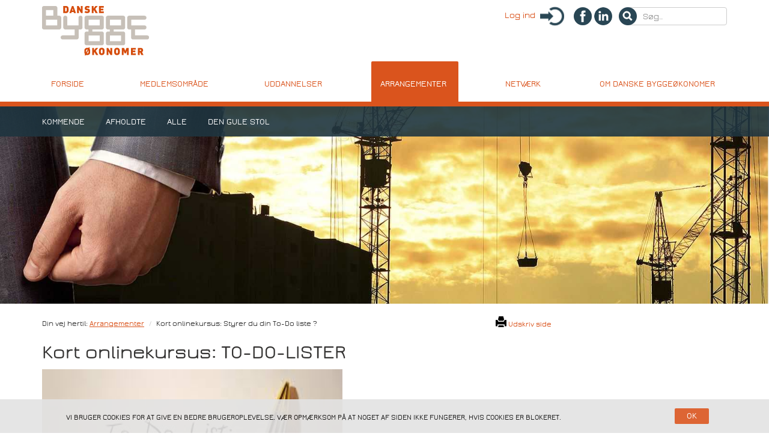

--- FILE ---
content_type: text/html; charset=utf-8
request_url: https://www.byggeokonomer.dk/da-dk/arrangementer/arkiv/2016/kort-onlinekursus-styrer-du-din-to-do-liste
body_size: 7595
content:


<!DOCTYPE html>
<html>
<head>
    <meta charset="UTF-8">
    <meta name="viewport" content="width=device-width, initial-scale=1.0, minimum-scale=1.0, maximum-scale=1.0, user-scalable=no, minimal-ui">
    <title>Kort onlinekursus: Styrer du din To-Do liste ?</title>
<meta name="description" content="medlemsm&#248;der kompetenceudvikling netv&#230;rk 
faglig viden jura &#248;konomi kurser vidensdeling 
byggebranchen">
<link rel="canonical" href="https://www.byggeokonomer.dk/da-dk/arrangementer/arkiv/2016/kort-onlinekursus-styrer-du-din-to-do-liste" />
<base href="https://www.byggeokonomer.dk/">
<meta name="keywords" content="kompetenceudvikling netv&#230;rk vidensdeling byggebranchen">
<meta name="generator" content="Dynamicweb 9">



    <link rel="shortcut icon" type="image/x-icon" href="/Files/Images/DBO/Favicon/favicon-dbo.png">
    <link href="/Files/Templates/Designs/dbo/assets/plugins/bootstrap-3.3.6-dist/css/bootstrap.min.css" rel="stylesheet">
    <link rel="stylesheet" href="https://maxcdn.bootstrapcdn.com/font-awesome/4.5.0/css/font-awesome.min.css">
    <link rel="stylesheet" href="/Files/Templates/Designs/dbo/assets/styles/main.min.css?v=1">
    <link rel="stylesheet" href="/Files/Templates/Designs/dbo/assets/styles/2020ExtraStylesheet.min.css?v=1">
    <link href="https://fonts.googleapis.com/css?family=Oswald:400,700" rel="stylesheet" type="text/css">
    


        <script>
            (function (i, s, o, g, r, a, m) {
                i['GoogleAnalyticsObject'] = r; i[r] = i[r] || function () {
                    (i[r].q = i[r].q || []).push(arguments)
                }, i[r].l = 1 * new Date(); a = s.createElement(o),
                    m = s.getElementsByTagName(o)[0]; a.async = 1; a.src = g; m.parentNode.insertBefore(a, m)
            })(window, document, 'script', 'https://www.google-analytics.com/analytics.js', 'ga');

            ga('create', 'UA-81852781-1', 'auto');
            ga('send', 'pageview');
        </script>
    


</head>
<body>
    <div class="site-wrap">

        <!-- :::::::::::::::::::::::::::::::::::::::::::::: header & navigation :::::::::::::::::::::::::::::::::::::::::::::: -->
        <div class="shown-custom-mobile js-is-mobile"></div>

        <header class="header">
            <!-- Logo & icons -->
            <div class="container header-top">
                <div class="row">
                    <div class="col-sm-6 col-xs-5">
                        <a href="/"><img src="/Files/Templates/Designs/dbo/assets/images/logo.png" class="img-responsive" alt="Danske Byggeøkonomer"></a>
                    </div>
                    <div class="col-sm-6 col-xs-7">
                        <div class="row">
                            <div class="col-xs-12 header-icon-box text-right">
                                    <a href="#" data-toggle="modal" data-target="#myModal"><span class="hidden-xs">Log ind </span><img src="/Files/Templates/Designs/dbo/assets/images/logind.png" class="login-icon"></a>

                                    <a href="https://www.facebook.com/groups/28669254589/" target="_blank"><img src="/Files/Templates/Designs/dbo/assets/images/facebook_icon.png" class="hidden-xs" alt="Facebook"></a>
                                                                    <a href="https://www.linkedin.com/company/danske-bygge-konomer" target="_blank"><img src="/Files/Templates/Designs/dbo/assets/images/linkedin_icon.png" class="hidden-xs" alt="LinkedIn"></a>
                                                                <img class="menu-button js-toggle-menu" src="/Files/Templates/Designs/dbo/assets/images/menu_icon.png"><br class="shown-custom-mobile">
                                <div class="search-container">
                                    <form name="SearchForm1" method="get" class="js-search-form" action="/default.aspx">
                                        <input type="hidden" name="ID" value='15'>
                                        <input type="text" name="q" class="form-control search-input search-input-field js-searchfield" placeholder='Søg..'>
                                        <a href="javascript:void(0);" class="js-search"><img src="/Files/Templates/Designs/dbo/assets/images/search_icon.png" class="search-icon"></a>
                                    </form>
                                </div>
                            </div>
                        </div>
                    </div>
                </div>
            </div>

            <!-- Navigation -->
            <div class="container-fluid navigation-wrap js-nav remove-horizonal-padding center-content">
                <div class="container nullify-width-mobile">
                    <ul class="navigation-menu-items navigation-level-0 steps js-top-level">
  <li class="menu-item js-menu-item first " data-log="Forside"><a class="" href="/da-dk/forside"><span class="link-text">Forside</span></a></li>
  <li class="menu-item js-menu-item " data-log="Medlemsområde"><a class="" href="/da-dk/medlemsomraade"><span class="link-text">Medlemsområde</span></a></li>
  <li class="menu-item js-menu-item js-show-children " data-log="Uddannelser"><a class="" href="/da-dk/uddannelser"><span class="link-text">Uddannelser</span><i class="shown-custom-mobile glyphicon js-mobile-toggle mobile-toggle-icon pull-right glyphicon-plus js-mobile-open"></i><i class="hidden-custom-mobile glyphicon "></i></a><ul class="js-nav-child navigation-level navigation-level-1 js-navigation-level-1">
      <div class="container nullify-width-mobile">
        <div class="row nullify-width-mobile">
          <li class="menu-item js-menu-item first js-show-children " data-log="Byggeøkonomuddannelsen"><a class="" href="/da-dk/uddannelser/byggeoekonomuddannelsen"><span class="link-text">Byggeøkonomuddannelsen</span><i class="shown-custom-mobile glyphicon js-mobile-toggle mobile-toggle-icon pull-right glyphicon-plus js-mobile-open"></i><i class="hidden-custom-mobile glyphicon  glyphicon-chevron-down"></i></a><ul class="js-nav-child navigation-level navigation-level-2 js-navigation-level-2">
              <div class="container nullify-width-mobile">
                <div class="row nullify-width-mobile">
                  <li class="menu-item js-menu-item first last " data-log="Byggeøkonomer &amp; Undervisere siger om uddannelsen?"><a class="" href="/da-dk/uddannelser/byggeoekonomuddannelsen/byggeoekonomer-undervisere-siger-om-uddannelsen"><span class="link-text">Byggeøkonomer & Undervisere siger om uddannelsen?</span></a></li>
                  <li class="filler"></li>
                </div>
              </div>
            </ul>
          </li>
          <li class="menu-item js-menu-item " data-log="Uddannelse i byggeledelse"><a class="" href="/da-dk/uddannelser/uddannelse-i-byggeledelse"><span class="link-text">Uddannelse i byggeledelse</span></a></li>
          <li class="menu-item js-menu-item " data-log="Projekteringslederuddannelse"><a class="" href="/da-dk/uddannelser/projekteringslederuddannelse"><span class="link-text">Projekteringslederuddannelse</span></a></li>
          <li class="menu-item js-menu-item last js-show-children " data-log="Danske Byggeøkonomers undervisere "><a class="" href="/da-dk/uddannelser/danske-byggeoekonomers-undervisere"><span class="link-text">Danske Byggeøkonomers undervisere </span><i class="shown-custom-mobile glyphicon js-mobile-toggle mobile-toggle-icon pull-right glyphicon-plus js-mobile-open"></i><i class="hidden-custom-mobile glyphicon  glyphicon-chevron-down"></i></a><ul class="js-nav-child navigation-level navigation-level-2 js-navigation-level-2">
              <div class="container nullify-width-mobile">
                <div class="row nullify-width-mobile">
                  <li class="menu-item js-menu-item first " data-log="Ken Bechmann"><a class="" href="/da-dk/uddannelser/danske-byggeoekonomers-undervisere/ken-bechmann"><span class="link-text">Ken Bechmann</span></a></li>
                  <li class="menu-item js-menu-item " data-log="Stig Brinck"><a class="" href="/da-dk/uddannelser/danske-byggeoekonomers-undervisere/stig-brinck"><span class="link-text">Stig Brinck</span></a></li>
                  <li class="menu-item js-menu-item " data-log="Jens Henrik Birkmose"><a class="" href="/da-dk/uddannelser/danske-byggeoekonomers-undervisere/jens-henrik-birkmose"><span class="link-text">Jens Henrik Birkmose</span></a></li>
                  <li class="menu-item js-menu-item " data-log="Peter Fauerholdt Thommesen"><a class="" href="/da-dk/uddannelser/danske-byggeoekonomers-undervisere/peter-fauerholdt-thommesen"><span class="link-text">Peter Fauerholdt Thommesen</span></a></li>
                  <li class="menu-item js-menu-item " data-log="Ronny Niemann"><a class="" href="/da-dk/uddannelser/danske-byggeoekonomers-undervisere/ronny-niemann"><span class="link-text">Ronny Niemann</span></a></li>
                  <li class="menu-item js-menu-item " data-log="Anne Marie Hinke"><a class="" href="/da-dk/uddannelser/danske-byggeoekonomers-undervisere/anne-marie-hinke"><span class="link-text">Anne Marie Hinke</span></a></li>
                  <li class="menu-item js-menu-item " data-log="Markus Lampe"><a class="" href="/da-dk/uddannelser/danske-byggeoekonomers-undervisere/markus-lampe"><span class="link-text">Markus Lampe</span></a></li>
                  <li class="menu-item js-menu-item " data-log="Henrik Sørensen"><a class="" href="/da-dk/uddannelser/danske-byggeoekonomers-undervisere/henrik-soerensen"><span class="link-text">Henrik Sørensen</span></a></li>
                  <li class="menu-item js-menu-item " data-log="Steen Hellmann"><a class="" href="/da-dk/uddannelser/danske-byggeoekonomers-undervisere/steen-hellmann"><span class="link-text">Steen Hellmann</span></a></li>
                  <li class="menu-item js-menu-item " data-log="Jan Linde"><a class="" href="/da-dk/uddannelser/danske-byggeoekonomers-undervisere/jan-linde"><span class="link-text">Jan Linde</span></a></li>
                  <li class="menu-item js-menu-item " data-log="Henrik Skovdal"><a class="" href="/da-dk/uddannelser/danske-byggeoekonomers-undervisere/henrik-skovdal"><span class="link-text">Henrik Skovdal</span></a></li>
                  <li class="menu-item js-menu-item " data-log="Preben Dahl"><a class="" href="/da-dk/uddannelser/danske-byggeoekonomers-undervisere/preben-dahl"><span class="link-text">Preben Dahl</span></a></li>
                  <li class="menu-item js-menu-item " data-log="Karoline Geneser"><a class="" href="/da-dk/uddannelser/danske-byggeoekonomers-undervisere/karoline-geneser"><span class="link-text">Karoline Geneser</span></a></li>
                  <li class="menu-item js-menu-item " data-log="Anne Guldhammer"><a class="" href="/da-dk/uddannelser/danske-byggeoekonomers-undervisere/anne-guldhammer"><span class="link-text">Anne Guldhammer</span></a></li>
                  <li class="menu-item js-menu-item last " data-log="Nina Wellendorff Marquardsen"><a class="" href="/da-dk/uddannelser/danske-byggeoekonomers-undervisere/nina-wellendorff-marquardsen"><span class="link-text">Nina Wellendorff Marquardsen</span></a></li>
                  <li class="filler"></li>
                </div>
              </div>
            </ul>
          </li>
          <li class="filler"></li>
        </div>
      </div>
    </ul>
  </li>
  <li class="menu-item js-menu-item inpath js-keep-active js-show-children " data-log="Arrangementer"><a class="" href="/da-dk/arrangementer/kommende"><span class="link-text">Arrangementer</span><i class="shown-custom-mobile glyphicon js-mobile-toggle mobile-toggle-icon pull-right glyphicon-minus js-mobile-close"></i><i class="hidden-custom-mobile glyphicon "></i></a><ul class="js-nav-child navigation-level navigation-level-1 js-navigation-level-1 js-open ">
      <div class="container nullify-width-mobile">
        <div class="row nullify-width-mobile">
          <li class="menu-item js-menu-item first " data-log="Kommende"><a class="" href="/da-dk/arrangementer/kommende"><span class="link-text">Kommende</span></a></li>
          <li class="menu-item js-menu-item " data-log="Afholdte"><a class="" href="/da-dk/arrangementer/afholdte"><span class="link-text">Afholdte</span></a></li>
          <li class="menu-item js-menu-item " data-log="Alle"><a class="" href="/da-dk/arrangementer/alle"><span class="link-text">Alle</span></a></li>
          <li class="menu-item js-menu-item last " data-log="Den Gule Stol "><a class="" href="/da-dk/arrangementer/den-gule-stol"><span class="link-text">Den Gule Stol </span></a></li>
          <li class="filler"></li>
        </div>
      </div>
    </ul>
  </li>
  <li class="menu-item js-menu-item js-show-children " data-log="Netværk"><a class="" href="/da-dk/netvaerk"><span class="link-text">Netværk</span><i class="shown-custom-mobile glyphicon js-mobile-toggle mobile-toggle-icon pull-right glyphicon-plus js-mobile-open"></i><i class="hidden-custom-mobile glyphicon "></i></a><ul class="js-nav-child navigation-level navigation-level-1 js-navigation-level-1">
      <div class="container nullify-width-mobile">
        <div class="row nullify-width-mobile">
          <li class="menu-item js-menu-item first last " data-log="CEEC "><a class="" href="/da-dk/netvaerk/ceec"><span class="link-text">CEEC </span></a></li>
          <li class="filler"></li>
        </div>
      </div>
    </ul>
  </li>
  <li class="menu-item js-menu-item last js-show-children " data-log="Om Danske Byggeøkonomer"><a class="" href="/da-dk/om-danske-byggeoekonomer"><span class="link-text">Om Danske Byggeøkonomer</span><i class="shown-custom-mobile glyphicon js-mobile-toggle mobile-toggle-icon pull-right glyphicon-plus js-mobile-open"></i><i class="hidden-custom-mobile glyphicon "></i></a><ul class="js-nav-child navigation-level navigation-level-1 js-navigation-level-1">
      <div class="container nullify-width-mobile">
        <div class="row nullify-width-mobile">
          <li class="menu-item js-menu-item first " data-log="Sekretariatet "><a class="" href="/da-dk/om-danske-byggeoekonomer/sekretariatet"><span class="link-text">Sekretariatet </span></a></li>
          <li class="menu-item js-menu-item " data-log="Bestyrelsen"><a class="" href="/da-dk/om-danske-byggeoekonomer/bestyrelsen"><span class="link-text">Bestyrelsen</span></a></li>
          <li class="menu-item js-menu-item " data-log="Vedtægter"><a class="" href="/da-dk/om-danske-byggeoekonomer/vedtaegter"><span class="link-text">Vedtægter</span></a></li>
          <li class="menu-item js-menu-item " data-log="Medlemsliste "><a class="" href="/da-dk/om-danske-byggeoekonomer/medlemsliste"><span class="link-text">Medlemsliste </span></a></li>
          <li class="menu-item js-menu-item js-show-children " data-log="Bliv medlem"><a class="" href="/da-dk/om-danske-byggeoekonomer/bliv-medlem"><span class="link-text">Bliv medlem</span><i class="shown-custom-mobile glyphicon js-mobile-toggle mobile-toggle-icon pull-right glyphicon-plus js-mobile-open"></i><i class="hidden-custom-mobile glyphicon  glyphicon-chevron-down"></i></a><ul class="js-nav-child navigation-level navigation-level-2 js-navigation-level-2">
              <div class="container nullify-width-mobile">
                <div class="row nullify-width-mobile">
                  <li class="menu-item js-menu-item first " data-log="Medlemstyper og fordele"><a class="" href="/da-dk/om-danske-byggeoekonomer/bliv-medlem/medlemstyper-og-fordele"><span class="link-text">Medlemstyper og fordele</span></a></li>
                  <li class="menu-item js-menu-item " data-log="Kontingentsatser"><a class="" href="/da-dk/om-danske-byggeoekonomer/bliv-medlem/kontingentsatser"><span class="link-text">Kontingentsatser</span></a></li>
                  <li class="menu-item js-menu-item " data-log="Vedtægter"><a class="" href="/da-dk/om-danske-byggeoekonomer/bliv-medlem/vedtaegter"><span class="link-text">Vedtægter</span></a></li>
                  <li class="menu-item js-menu-item " data-log="Udmelding af foreningen"><a class="" href="/da-dk/om-danske-byggeoekonomer/bliv-medlem/udmelding-af-foreningen"><span class="link-text">Udmelding af foreningen</span></a></li>
                  <li class="menu-item js-menu-item last " data-log="Medlemssignatur"><a class="" href="/da-dk/om-danske-byggeoekonomer/bliv-medlem/medlemssignatur"><span class="link-text">Medlemssignatur</span></a></li>
                  <li class="filler"></li>
                </div>
              </div>
            </ul>
          </li>
          <li class="menu-item js-menu-item " data-log="Persondatapolitik"><a class="" href="/da-dk/om-danske-byggeoekonomer/persondatapolitik"><span class="link-text">Persondatapolitik</span></a></li>
          <li class="menu-item js-menu-item last " data-log="Lejlighed på Langeland"><a class="" href="/da-dk/om-danske-byggeoekonomer/lejlighed-paa-langeland"><span class="link-text">Lejlighed på Langeland</span></a></li>
          <li class="filler"></li>
        </div>
      </div>
    </ul>
  </li>
  <li class="filler"></li>
</ul>
                </div>

            </div>
        </header>

        <!-- :::::::::::::::::::::::::::::::::::::::::::::: Body content :::::::::::::::::::::::::::::::::::::::::::::: -->

        <div class="container-fluid content-wrap remove-horizonal-padding">





<div class="page-cover" id="page-cover"><img src='/admin/public/GetImage.ashx?Image=Files/Images/DBO/Galleri/topbillede.jpg&amp;Width=1920&amp;Compression=50' alt='' class="top-image" />
</div>

<div class="container content-container">
    <div class="row">
        <div class="col-md-9 left-content">
            <div class="row hidden-xs hidden-print">
                <div class="col-xs-12 breadcrum-container">
                    <ol class="breadcrumb" id="breadcrumb">Din vej hertil: <li><a href="/da-dk/arrangementer/kommende">Arrangementer</a></li>
  <li>Kort onlinekursus: Styrer du din To-Do liste ?</li>
</ol>
                    <span class="print pull-right">
                        <a class="js-print-page" href="javascript:void(0);"><i class="glyphicon glyphicon-print"></i> Udskriv side</a>
                    </span>
                </div>
            </div>
            <h1>Kort onlinekursus: TO-DO-LISTER</h1>
            <div>
                <p><img alt="" src="/Files/Images/DBO/webinar/to-do liste.jpeg" style="height:300px; width:500px" /></p>

<p>&nbsp;</p>

<h2>&nbsp;</h2>

<h2><strong>Styrer du din ”to-do” liste, eller styrer den dig?</strong></h2>

<p>&nbsp;</p>

<p>På dette 90 minutters online kursus vil Christina Hemmingsen fra Visuel Proces&nbsp;guide dig igennem, hvordan du får skabt et visuelt overblik, en ”to-do” liste, som fungerer for dig i DIN hverdag.</p>

<p>En ”to-do” liste er ikke nødvendigvis bare en liste med ting der skal gøres. Den skal være et overblik over dine opgaver, dine eventuelle deadlines, og måske også din progression, som skal støtte dig i din hverdag, og hjælpe dig med at holde overblik.</p>

<p>&nbsp;</p>

<p>På onlinekurset&nbsp;vil Christina Hemmingsen komme omkring:</p>

<ul>
	<li>Hvordan skaber man et godt overblik for sig selv?</li>
	<li>Hvorfor er det en stor hjælp at gøre det visuelt og fysisk?</li>
	<li>Hvilke elementer indeholder en god ”to-do” liste?</li>
	<li>Hvordan laver man et godt, visuelt overblik?</li>
</ul>

<p>&nbsp;</p>

<p>Christina vil vise forskellige muligheder, og der bliver tid til at du kommer til at arbejde med dit eget visuelle overblik. Og mulighed for at sparre med andre, og for at I kan give hinanden feedback.</p>

<p>&nbsp;</p>

<p>Alt du skal gøre, er at medbringe papir og tusser og gerne post-it notes, og være klar foran skærmen.</p>

<p>&nbsp;</p>

<p>Hvordan<br />
Webinaret afvikles på zoom og der er plads til alle.&nbsp;I tilmelder jer via mail, og modtager inden webinaret et link, så I kan deltage</p>

<p>&nbsp;</p>

<p>Hvornår&nbsp;<br />
Tirsdag d. 19. maj, kl. 10.00 – 11.30</p>

<p>&nbsp;</p>

<p>Hvem må deltage:<br />
Alle Byggeøkonomer og deres kollegaer og også gerne deres venner.&nbsp;</p>

<p>&nbsp;</p>

<p>Tilmelding<br />
Hvis du ønsker at deltage, så send en mail til <a href="mailto:kst@byggeokonomer.dk">Kalinka</a></p>

<p>Skriv navn, og din tilknytning til foreningen.</p>

<p>&nbsp;</p>

<p>&nbsp;</p>

            </div>

            <br>

            <div class="row">
            </div>

            <div class="row">
                <div class="panel-group accordion event-details-accordion col-xs-12" id="event-details-accordion">



                </div>

            </div>
            <div class="row">
                <div class="event-details-info col-xs-12">
                    <div class="event-details-info-container">
                        <div class="col-xs-12 col-sm-12 col-md-4 event-info">
                            <h3 class="info-headline">Hvor/Hvornår</h3>

                            <p class="event-text">Dato og tid:</p>
                            <p class="event-data">
                                    <span>19-05-2020 10:00 - 11:30</span>

                            </p>

                                <p class="event-text">Adresse:</p>
                                <p class="event-data">, </p>

                                <p class="event-text">Kontaktinfo:</p>
                                <p class="event-data"><a href="mailto:kst@byggeokonomer.dk" class="mail-link">kst@byggeokonomer.dk</a></p>


                                <p class="event-text">Mødested:</p>
                                <p class="event-data">Online</p>

                                <p class="event-text">Telefon:</p>
                                <p class="event-data"><a href="tel:2237 5616" class="phone-link">2237 5616</a></p>

                        </div>
                        <div class="col-xs-12 col-sm-12 col-md-8 gmap">

                            <iframe width="100%" height="370" frameborder="0" class="event-map" src='https://www.google.com/maps/embed/v1/place?key=AIzaSyB-N0n3p8R6pF1WTIoIxqCYVJYgsrWCzjs&q=,+'></iframe>
                        </div>
                    </div>
                </div>
            </div>
        </div>

        <div class="col-md-3">
            <div class="row page-widget" id="page-widget"></div>
        </div>
    </div>
</div>




        </div>

        <!-- :::::::::::::::::::::::::::::::::::::::::::::: Footer :::::::::::::::::::::::::::::::::::::::::::::: -->
            <!-- :::::::::::::::::::::::::::::::::::::::::::::: Login Modal :::::::::::::::::::::::::::::::::::::::::::::: -->
            <div id="myModal" class="modal fade js-modal" role="dialog">
                <div class="modal-dialog">
                    <div class="modal-content">
                        <!-- Modal Header -->
                        <div class="modal-header">
                            <button type="button" class="close" data-dismiss="modal">&times;</button>
                            <h3>Log ind</h3>
                        </div>
                        <!-- Modal Body -->
                        <div class="modal-body">
                            <div class="row">
                                <div class="col-xs-12">
                                    <form method="post" action="/Default.aspx?id=1074" class="js-login-form">
                                        <div class="form-group">
                                            <input type="text" id="login-username" name="username" placeholder='Brugernavn / e-mail' class="form-control modal-input js-req" required="">
                                            <div class="alert alert-danger alert-dismissable hide js-invalid-nofill">
                                                Skal udfyldes
                                            </div>
                                        </div>
                                        <div class="form-group">
                                            <input type="password" id="login-password" name="password" placeholder='Password' class="form-control modal-input js-req" required="">
                                            <div class="alert alert-danger alert-dismissable hide js-invalid-nofill">
                                                Skal udfyldes
                                            </div>
                                        </div>
                                      <p>
                                      Her kan du skrive login tekst
                                      </p> 
                                        <a class="js-close-modal help-block pointer" data-show-target="#userForgotModal"><i class="fa fa-question"></i> Har du glemt din adgangskode?</a>
                                        <button type="button" class="btn btn-default pull-left cancel" data-dismiss="modal">
                                            Annuller
                                        </button>
                                        <input type="submit" value='Log ind' class="btn btn-default modal-button-default js-login pull-right">
                                        <div class="alert alert-block alert-danger in fade login-form-error hide">
                                            Forkert brugernavn eller adgangskode
                                        </div>
                                    </form>
                                </div>
                            </div>
                        </div>
                    </div>
                </div>
            </div>
                <!-- :::::::::::::::::::::::::::::::::::::::::::::: Forgot Password Modal :::::::::::::::::::::::::::::::::::::::::::::: -->
                <!-- user forgot password -->
            <div class="modal fade js-forgot-password" id="userForgotModal" role="dialog">
                <div class="modal-dialog">
                    <div class="modal-content">
                        <div class="modal-header">
                            <button type="button" class="close" data-dismiss="modal">&times;</button>
                            <h3 class="modal-title">Glemt adgangskode</h3>
                        </div>
                        <div class="modal-body">
                            <div class="row">
                                <div class="col-xs-12">
                                        <form class="js-lost-password-form form-horizontal" method="post">
                                            <div class="user-form">
                                                <input type="hidden" name="ID">
                                                <input type="hidden" name="ForgotPassword" value="True">
                                                <input type="hidden" name="ForgotPasswordConfirm" value='The password has been sent to your email.'>
                                                <input type="hidden" name="ForgotPasswordMailTemplate" value="Mail/ForgotPasswordMail.html">
                                                <input type="hidden" name="ForgotPasswordMailSubject" value='Glemt adgangskode'>

                                                <div class="col-xs-12">
                                                    <div class="form-group">
                                                        <input type="email" id="login-email" class="form-control modal-input js-req js-email" name="username" placeholder='Angiv e-mail-adresse' spellcheck="false" required="">
                                                        <div class="alert alert-danger alert-dismissable hide js-invalid-nofill">
                                                            <button type="button" class="close" data-dismiss="alert" aria-hidden="true">&times;</button>
                                                            Skal udfyldes
                                                        </div>
                                                        <div class="alert alert-danger alert-dismissable hide js-invalid-email">
                                                            <button type="button" class="close" data-dismiss="alert" aria-hidden="true">&times;</button>
                                                            Ugyldig Email
                                                        </div>
                                                    </div>
                                                    <div class="form-group">
                                                        <input type="submit" class="btn btn-default modal-button-default js-lost-password-submit pull-right" value='Send adgangskode'>
                                                    </div>
                                                </div>
                                            </div>
                                        </form>
                                </div>
                            </div>
                        </div>
                    </div>
                </div>
            </div>
                <!-- /user  forgot password -->

        <footer class="footer">
            <div class="totop js-scroll-to-top"><i class="glyphicon glyphicon-chevron-up"></i></div>
            <div class="container">
                <div class="row">
                    <div class="col-md-3 col-sm-6 col-xs-12">
                        <h2 class="footer-heading">Adresse</h2>
                        <p>Lindevangs Allé 2, 4 sal</p>
                        <p>2000 Frederiksberg</p>
                        <p>T: <a href='tel:+45 2337 5616' class="footer-link phone-link">+45 2337 5616</a></p>
                        <p>E: <a href='mailto:db@byggeokonomer.dk' class="footer-link mail-link">db@byggeokonomer.dk</a></p>
                    </div>
                    <div class="col-md-3 col-sm-6 col-xs-12">
                        <h2 class="footer-heading">Information</h2>
                            <p>
                                <a href='Default.aspx?ID=7' class="footer-link">
                                    Om Danske Byggeøkonomer
                                </a>
                            </p>
                            <p>
                                <a href='Default.aspx?ID=45' class="footer-link">
                                    Bliv medlem
                                </a>
                            </p>
                    </div>
                    <div class="col-md-3 col-sm-6 col-xs-12">
                        <h2 class="footer-heading">Følg os</h2>
                            <p>
                                <a href='https://www.linkedin.com/company/danske-bygge-konomer' class="footer-link" target="_blank">
                                    LinkedIn 
                                </a>
                            </p>
                            <p>
                                <a href='https://www.facebook.com/groups/28669254589/' class="footer-link" target="_blank">
                                    Facebook
                                </a>
                            </p>
                    </div>
                    <div class="col-md-3 col-sm-6 col-xs-12">
                        <div class="row">
                            
<div class="col-xs-12 col-sm-4 col-md-12">
    <div class="col-xs-12 widget-box">
        <h3 class="widget-heading">Tilmeld nyhedsbrev</h3>
        <div class="js-newsletter-form newsletter-form">

          	<form name="UserManagementEditForm" action="/Admin/Public/404.aspx" method="post" enctype="multipart/form-data" onsubmit="s=function(e){e.elements['FormCH1_h'].value='c3e90408a8b88e5828b449027c786432';e.elements['_sys_to_email'].value='';e.setAttribute('action', 'https://www.byggeokonomer.dk/Default.aspx?ID=1074');return true};return s(this);"><input type="hidden" name="UserManagementForm" value="1" />
<input type="hidden" id="UserManagementForm.DeleteImage" name="UserManagementForm.DeleteImage" />
<style>.dwc3e90408a8b88e5828b449027c786432maps{display:none!important}</style>
<input type="hidden" name="_sys_to_email" value="mrsmith@dynamicweb.com" />
<input type="hidden" name="FormCH1_h" value="" />
<input type="hidden" name="FormCH1_f" value="6c249e775af617353fb1c963e2859346" />
<input type="hidden" name="FormCH1_s" value="d1300fb91de76df71913f85e3e07e140" />
<input type="hidden" name="FormCH1_i" value="f3a32a71a5410317c694b2c09b622275" />
<input type="hidden" name="c3e90408a8b88e5828b449027c786432ts" value="LxRPtO0sZuunuPs49j3B84qpXVHaTlf+" class="dwc3e90408a8b88e5828b449027c786432maps" />
<input type="text" name="c3e90408a8b88e5828b449027c786432description" value="" class="dwc3e90408a8b88e5828b449027c786432maps" />
<input type="text" name="c3e90408a8b88e5828b449027c786432email" value="mrssmith@dynamicweb.com" class="dwc3e90408a8b88e5828b449027c786432maps" />

            <div class="form-group">
                <input name="UserManagement_Form_Name" type="text" maxlength="255" id="UserManagement_Form_Name" placeholder='Navn og efternavn' class="form-control" />
                <div class="alert alert-info hide js-invalid-nofill">
                    Skal udfyldes
                </div>
            </div>
            <div class="form-group">
                <input name="UserManagement_Form_Email" type="text" maxlength="255" id="UserManagement_Form_Email" placeholder='E-mail adresse' class="form-control" />
                <div class="alert alert-info hide js-invalid-nofill">
                    Skal udfyldes
                </div>
                <div class="alert alert-info hide js-invalid-email">
                    Ugyldig Email
                </div>
            </div>
            <input name="UserManagement_Form_EmailAllowed" type="hidden" id="UserManagement_Form_EmailAllowed" value="True" checked="checked" />
            <input type="hidden" id="UserManagement_Form_EmailAllowed_ApplyValue" name="UserManagement_Form_EmailAllowed_ApplyValue" value="AllowEmail" />

            <input type="submit" value='Tilmeld' class="btn btn-default custom-btn col-xs-12" />
            </form>
        </div>
    </div>
</div>



                        </div>
                    </div>
                </div>
            </div>
            <div class="footer-image-container"><img src="/Files/Templates/Designs/dbo/assets/images/footer_bg.png" class="img-responsive footer-image"></div>
        </footer>

    </div>
        
    <!-- newsletter modal succes -->
    <div class="newsletter-modal modal fade" id='js-newsletter-success' role="dialog" aria-labelledby="myModalLabel" aria-hidden="true" data-keyboard="true">
        <div class="modal-dialog">
            <div class="modal-content">
                <div class="modal-header">
                    <button type="button" class="close js-newsletter-close" data-dismiss="modal"><span aria-hidden="true">&times;</span></button>
                    <h3 class="modal-title">Tak for din tilmelding</h3>
                </div>
                <div class="modal-body">
                    <p>Du er nu tilmeldt nyhedsbrevet</p>
                </div>
                <div class="modal-footer">
                    <button type="button" class="btn btn-default pull-right cancel js-newsletter-close" data-dismiss="modal">Luk vindue</button>
                </div>
            </div>
        </div>
    </div>

    <!-- form submit modal -->
    <div class="form-confirmation-modal modal fade" id='js-standard-form-confirmation' role="dialog" aria-labelledby="myModalLabel" aria-hidden="true" data-keyboard="true">
        <div class="modal-dialog">
            <div class="modal-content">
                <div class="modal-header">
                    <button type="button" class="close js-form-confirmation-close" data-dismiss="modal"><span aria-hidden="true">&times;</span></button>
                    <h3 class="modal-title">Tilmelding fuldført</h3>
                </div>
                <div class="modal-body">
                    <p>Tak for din henvendelse</p>
                </div>
                <div class="modal-footer">
                    <button type="button" class="btn btn-default pull-right cancel js-form-confirmation-close" data-dismiss="modal">Luk vindue</button>
                </div>
            </div>
        </div>
    </div>

      
    
    <script src="/Files/Templates/Designs/dbo/assets/plugins/plugins.min.js"></script>
    <script src="/Files/Templates/Designs/dbo/assets/scripts/scripts.js?V=1"></script>
        
    <!--@Snippet(JavaScript)-->
<script type="text/javascript">
    var body = document.getElementsByTagName('body')[0];

    function setOptInCookie(optInLevel) {
        var xmlhttp;
        if (window.XMLHttpRequest) {
            xmlhttp = new XMLHttpRequest();
        }
        else {
            xmlhttp = new ActiveXObject("Microsoft.XMLHTTP");
        }
        xmlhttp.onreadystatechange = function () {
            if (xmlhttp.readyState == 4 && xmlhttp.status == 200) {
                var div = document.getElementById("CookieWarning");
                div.parentNode.removeChild(div);
                body.removeAttribute("style");
                return false;
            }
        };
        xmlhttp.open("GET", "/admin/public/CookieOptInLevelConfig.aspx?cmd=SetCookieOptInLevel&OptInLevel=" + optInLevel, true);
        xmlhttp.send();
        return false;
    }

    var div = document.createElement('div');
    div.id = 'CookieWarning';


  var coookieContent = '<div id="cookieWarningDiv" class="container">';
  coookieContent += '  <div class="CookieWarning_Buttons pull-right">';
  coookieContent += '    <input type="button" class="btn btn-primary CookieWarning_AcceptAll" href="#" onclick="return setOptInCookie(2);" value="OK" />';
  //coookieContent += '    <a href="#" onclick="return setOptInCookie(2);" class="close">&times;</a>';
  coookieContent += '  </div>';
  coookieContent += '  <div class="CookieWarning_Info NotVisibleMobile">Vi bruger cookies for at give en bedre brugeroplevelse. Vær opmærksom på at noget af siden ikke fungerer, hvis cookies er blokeret.  </div>';
  coookieContent += '  <div class="CookieWarning_Info VisibleMobile">Vi bruger cookies. </div>';
  coookieContent += '</div>';

  div.innerHTML = coookieContent;

  body.appendChild(div);
  //body.style.paddingBottom = "115px";
  //body.style.backgroundPosition = "0 115px";
</script>
</body>

</html> <!-- Exe time: 0,0292718 :  <PageID (1074)>  <Designs/dbo/_parsed/PageSingleEvent.parsed.cshtml>  -->

--- FILE ---
content_type: text/css
request_url: https://www.byggeokonomer.dk/Files/Templates/Designs/dbo/assets/styles/main.min.css?v=1
body_size: 12078
content:
@media print{.header-icon-box,.navigation-wrap,.nullify-width-mobile,footer,.page-cover,.event-gallery,#CookieWarning{display:none}*,*:before,*:after{background:transparent !important;color:#000 !important;box-shadow:none !important;text-shadow:none !important}a,a:visited{text-decoration:underline}a[href^="#"]:after,a[href^="javascript:"]:after{content:""}pre,blockquote{border:1px solid #999;page-break-inside:avoid}thead{display:table-header-group}tr,img{page-break-inside:avoid}img{max-width:100% !important;color:#fff}p,h2,h3{orphans:3;widows:3}h2,h3{page-break-after:avoid}a[href]:after{content:none !important}.col-sm-1,.col-sm-2,.col-sm-3,.col-sm-4,.col-sm-5,.col-sm-6,.col-sm-7,.col-sm-8,.col-sm-9,.col-sm-10,.col-sm-11,.col-sm-12{float:left}.col-sm-12{width:100%}.col-sm-11{width:91.66666667%}.col-sm-10{width:83.33333333%}.col-sm-9{width:75%}.col-sm-8{width:66.66666667%}.col-sm-7{width:58.33333333%}.col-sm-6{width:50%}.col-sm-5{width:41.66666667%}.col-sm-4{width:33.33333333%}.col-sm-3{width:25%}.col-sm-2{width:16.66666667%}.col-sm-1{width:8.33333333%}.col-sm-pull-12{right:100%}.col-sm-pull-11{right:91.66666667%}.col-sm-pull-10{right:83.33333333%}.col-sm-pull-9{right:75%}.col-sm-pull-8{right:66.66666667%}.col-sm-pull-7{right:58.33333333%}.col-sm-pull-6{right:50%}.col-sm-pull-5{right:41.66666667%}.col-sm-pull-4{right:33.33333333%}.col-sm-pull-3{right:25%}.col-sm-pull-2{right:16.66666667%}.col-sm-pull-1{right:8.33333333%}.col-sm-pull-0{right:auto}.col-sm-push-12{left:100%}.col-sm-push-11{left:91.66666667%}.col-sm-push-10{left:83.33333333%}.col-sm-push-9{left:75%}.col-sm-push-8{left:66.66666667%}.col-sm-push-7{left:58.33333333%}.col-sm-push-6{left:50%}.col-sm-push-5{left:41.66666667%}.col-sm-push-4{left:33.33333333%}.col-sm-push-3{left:25%}.col-sm-push-2{left:16.66666667%}.col-sm-push-1{left:8.33333333%}.col-sm-push-0{left:auto}.col-sm-offset-12{margin-left:100%}.col-sm-offset-11{margin-left:91.66666667%}.col-sm-offset-10{margin-left:83.33333333%}.col-sm-offset-9{margin-left:75%}.col-sm-offset-8{margin-left:66.66666667%}.col-sm-offset-7{margin-left:58.33333333%}.col-sm-offset-6{margin-left:50%}.col-sm-offset-5{margin-left:41.66666667%}.col-sm-offset-4{margin-left:33.33333333%}.col-sm-offset-3{margin-left:25%}.col-sm-offset-2{margin-left:16.66666667%}.col-sm-offset-1{margin-left:8.33333333%}.col-sm-offset-0{margin-left:0%}.visible-xs{display:none !important}.hidden-xs{display:block !important}table.hidden-xs{display:table}tr.hidden-xs{display:table-row !important}th.hidden-xs,td.hidden-xs{display:table-cell !important}.hidden-xs.hidden-print{display:none !important}.hidden-sm{display:none !important}.visible-sm{display:block !important}table.visible-sm{display:table}tr.visible-sm{display:table-row !important}th.visible-sm,td.visible-sm{display:table-cell !important}.header{border-bottom:solid 4px #da541d !important}.header-top img{width:100px !important}.accordion{margin-bottom:10px !important}.accordion .panel .panel-heading .panel-title{background-color:#cecece !important}.accordion .panel .panel-body{background-color:#fff !important;font-size:13px}.accordion .panel .collapse{display:block !important;height:auto !important}.paragraph-header,.event-gallery-heading{background-color:#cecece !important}.event-details-info{margin-bottom:10px !important}.event-details-info .event-info{border:1px solid #cecece !important;margin-bottom:10px !important}.events-container .event-list-item .event-list-image.expired::after,.events-container .event-list-item .event-list-image.noseatsleft::after,.events-container .event-list-item .event-list-image.fewseatsleft::after{background-repeat:no-repeat !important;content:"" !important;display:block !important;height:120px !important;left:0 !important;position:absolute !important;top:0 !important;width:120px !important;z-index:50 !important}.events-container .event-list-item .event-list-image.expired::after{background:rgba(0,0,0,0) url("../images/ribbon-afholdt.png") repeat scroll 0 0 !important}.events-container .event-list-item .event-list-image.noseatsleft::after{background:rgba(0,0,0,0) url("../images/ribbon-venteliste.png") repeat scroll 0 0 !important}.events-container .event-list-item .event-list-image.fewseatsleft::after{background:rgba(0,0,0,0) url("../images/ribbon-faapladser.png") repeat scroll 0 0 !important}.gallery-events .gallery-event-item a{text-decoration:none}.gallery-events .gallery-event-item .event-image{height:200px}.gallery-events .gallery-event-item .event-title{position:static;height:50px}.gallery-events .gallery-event-item .event-date{position:static;height:20px}.main-content .widget-container .widget-box-person{width:100% !important;border:1px solid #cecece !important}.main-content .widget-container .widget-box-person .gray-area{background:#f2f2f2 !important}.main-content .widget-container .widget-box-person .white-area{background:#fff !important}.page-widget .col-sm-4{width:100% !important}.page-widget .widget-box,.page-widget .widget-container .widget-box-person{width:100% !important;border:1px solid #cecece !important}.page-widget .widget-box{background:#f2f2f2 !important}.page-widget .widget-container .widget-box-person .gray-area{background:#f2f2f2 !important}.page-widget .widget-container .widget-box-person .white-area{background:#fff !important}.newsletter-form input[type=text]{background:#fff !important}.compendium-item{background-color:#f2f2f2 !important}.compendium-item .compendium-teaser .teaser{margin-right:20px !important}.studerende .compendium-item.expired::after{background-repeat:no-repeat !important;content:"" !important;display:block !important;height:120px !important;right:0 !important;position:absolute !important;top:0 !important;width:120px !important;z-index:50 !important;background:rgba(0,0,0,0) url("../images/ribbon-afholdt-rightside.png") repeat scroll 0 0 !important}}#CookieWarning{z-index:9001;background-color:#e3e3e3;opacity:.9;box-shadow:0 0 0 #000;position:fixed;left:0;bottom:0;width:100%;padding-top:15px;padding-bottom:15px}#CookieWarning .container{max-width:1280px;margin:0 auto}#CookieWarning .CookieWarning_Info{line-height:20px;margin:5px 0 0 40px;color:#000;text-transform:uppercase;font-size:12px;float:left;max-width:80%}#CookieWarning .CookieLink{font-style:italic;text-transform:none;text-decoration:underline;color:#000}#CookieWarning .CookieWarning_Buttons{float:right;margin-right:20px}#CookieWarning .CookieWarning_Buttons .close{text-decoration:none;font-size:35px;color:#595050;line-height:15px}#CookieWarning .CookieWarning_DoNotAccept,.CookieWarning_FunctionelOnly,.CookieWarning_AcceptAll{display:inline-block;margin-right:10px}#CookieWarning .CookieWarning_AcceptAll{cursor:pointer;display:inline-block;font-weight:bold;line-height:16px;padding:5px 20px 5px;text-transform:uppercase;background-color:#da541d;border:none}#CookieWarning .CookieWarning_AcceptAll:hover{background-color:#1f3540}@media(max-width:767px){.VisibleMobile{display:block}.NotVisibleMobile{display:none}}@media(min-width:768px){.VisibleMobile{display:none}.NotVisibleMobile{display:block}}html{margin:0;padding:0}.btn{border-radius:2px}ul,ol{padding:0}a{outline:0}a:active,a:focus{outline:0}@font-face{font-family:jura-regular;src:url('../fonts/Jura-Regular.ttf')}@font-face{font-family:jura-demibold;src:url('../fonts/Jura-DemiBold.ttf')}@font-face{font-family:droid-sans;src:url('../fonts/DroidSans.ttf')}body{margin:0;padding:0;font-family:jura-demibold;font-size:14px}h1,h2,h3,h4{font-family:jura-demibold;margin-top:0;color:#343332}h1{font-size:32px}h2{font-size:18px}h3{font-size:16px}h4{font-size:14px;font-weight:bold}a,a:visited,a:hover{color:#da541d;text-decoration:underline}.navigation-wrap a,.navigation-wrap a:visited,.navigation-wrap a:hover{text-decoration:none}.sub-heading{font-size:16px}.small-green-text{color:#278f6c;font-size:12px}.green-text{color:#278f6c}.pointer{cursor:pointer}.pagination li.active a{background-color:#1f3542}.pagination li a{color:#343332}.pagination>.active>a,.pagination>.active>a:focus,.pagination>.active>a:hover,.pagination>.active>span,.pagination>.active>span:focus,.pagination>.active>span:hover{border-color:#1f3542}.pagination li.active a:hover{background-color:#1f3542}.fileupload{position:relative;overflow:hidden;margin:0}.fileupload input.upload{position:absolute;top:0;right:0;margin:0;padding:0;font-size:20px;cursor:pointer;opacity:0;filter:alpha(opacity=0)}.selectedfile{padding:10px;color:#da541d}.selectedfile .delete-file{color:#da541d;font-size:16px}.selectedfile .delete-file:hover{cursor:pointer}.remove-horizonal-padding{padding-left:0;padding-right:0}.remove-horizonal-margin{margin-left:0;margin-right:0}.center-content{text-align:center}.center-element{margin:auto}.navbar-default{background:none;border:none;margin:0}.navbar-default .navbar-collapse,.navbar-default .navbar-form{border:none}.front-page-container{margin:0;padding:0}.front-page-cover{background-size:cover;background-repeat:no-repeat;height:100%;width:100%;position:fixed;top:0;left:0;z-index:-1}.page-cover{overflow:hidden}.page-cover .top-image{width:100%}@media(min-width:320px){.page-cover{min-height:0;max-height:150px}}@media(min-width:480px){.page-cover{min-height:0;max-height:250px}}@media(min-width:767px){.page-cover{min-height:0;max-height:300px}}@media(min-width:1025px){.page-cover{min-height:50px;max-height:350px}}.content-container{padding-top:20px;padding-bottom:100px}.main-content{color:#666}.main-content ul,.main-content ol{margin-left:35px}@media(max-width:991px){.main-content2{margin-bottom:15px}}.education-form{margin-bottom:15px}.breadcrum-container{margin-bottom:20px}.breadcrumb{padding:0;background:none;font-size:12px;float:left;margin-bottom:0;margin-top:5px}.breadcrumb li.active{text-decoration:none}.print{margin:0}.print a{text-decoration:none;font-size:12px}.print i{color:#000;font-size:18px}.paragraph-header{background-color:#1f3542;display:block;padding:10px 20px 10px 20px;color:#fff;font-size:16px;font-weight:bold;text-transform:uppercase;margin-bottom:0}.paragraph-module{padding:15px;background-color:#f2f2f2;font-size:13px}.widget-box{padding-top:20px;padding-bottom:20px;background-color:#f2f2f2;margin-bottom:20px;border-radius:2px;-webkit-box-shadow:1px 1px 1px 0 rgba(41,70,84,.3);-moz-box-shadow:1px 1px 1px 0 rgba(41,70,84,.3);box-shadow:1px 1px 1px 0 rgba(41,70,84,.3)}.widget-box .widget-heading{margin:auto;text-align:center;color:#343332;text-transform:uppercase}.widget-box .introtext{margin:10px 0}.widget-box .teaser p{margin:10px 0;padding:0}.widget-box .btn{z-index:1}.widget-box .newsletter-form{margin-top:10px}.widget-box-person{margin-bottom:20px;border:1px solid #f2f2f2;height:275px;border-radius:2px;overflow:hidden;-webkit-box-shadow:1px 1px 1px 0 rgba(41,70,84,.3);-moz-box-shadow:1px 1px 1px 0 rgba(41,70,84,.3);box-shadow:1px 1px 1px 0 rgba(41,70,84,.3)}.widget-box-person .gray-area{background-color:#f2f2f2;margin:0;height:100px}.widget-box-person .white-area{background-color:#fff;padding:10px;margin:0;text-align:center}.widget-box-person .white-area .person-header{color:#278f6c;text-align:center;text-transform:uppercase;font-size:20px;font-weight:bold;display:none}.widget-box-person .white-area .person-name{margin-bottom:10px}.widget-box-person .white-area .contact-address{margin-top:10px;display:none}.widget-box-person .white-area .contact-info{margin-top:10px}@media(min-width:768px){.page-widget .widget-container{width:33%}}@media(min-width:992px){.page-widget .widget-container{width:100%}}.page-widget .widget-box-person{height:auto}.page-widget .widget-box-person .white-area{font-size:12px}.page-widget .widget-box-person .white-area .person-header{display:block}.page-widget .widget-box-person .white-area .contact-address{display:block}.standard-form .form-group{margin-left:40px;margin-right:10px}.standard-form .form-section{margin-bottom:10px}.standard-form .form-group label{font-weight:normal}.standard-form .form-section-title{color:#278f6c;font-size:20px;line-height:30px}.standard-form .form-section-number{display:inline-block;width:30px;height:30px;border-radius:30px;background-color:#1f3542;color:#fff;text-align:center;margin-right:10px;font-weight:bold}.standard-form .form-section-description{margin-left:40px}.standard-form .custom-btn{width:100%;background-color:#1f3540;color:#fff}.standard-form .field-description{margin-bottom:10px}.event-filters{margin-top:20px;margin-bottom:20px}.event-filters .filter-info{font-size:20px}.event-filters .filter-buttons .filter-link{margin-right:10px}.events-container{margin-bottom:20px}.events-container a.event-link,.events-container a.event-link:hover{text-decoration:none}.events-container .event-list-item{background-color:#f2f2f2;padding:0;margin:0;text-decoration:none}.events-container .event-list-item .event-list-image{padding:0;max-height:350px;overflow:hidden}.events-container .event-list-item .event-list-image img{width:100%;height:auto;margin:0 auto}.events-container .event-list-item .event-list-image.expired::after,.events-container .event-list-item .event-list-image.noseatsleft::after,.events-container .event-list-item .event-list-image.fewseatsleft::after{background-repeat:no-repeat;content:"";display:block;height:120px;left:0;position:absolute;top:0;width:120px;z-index:50}.events-container .event-list-item .event-list-image.expired::after{background:rgba(0,0,0,0) url("../images/ribbon-afholdt.png") repeat scroll 0 0}.events-container .event-list-item .event-list-image.noseatsleft::after{background:rgba(0,0,0,0) url("../images/ribbon-venteliste.png") repeat scroll 0 0}.events-container .event-list-item .event-list-image.fewseatsleft::after{background:rgba(0,0,0,0) url("../images/ribbon-faapladser.png") repeat scroll 0 0}.events-container .event-list-item .event-list-details{padding:20px;font-size:13px;color:#1f3540}.events-container .event-list-item .event-list-details .event-title .headline{font-family:'Oswald',sans-serif;font-size:16px;text-transform:uppercase;font-weight:bold;line-height:22px}.events-container .event-list-item .event-list-details .event-title .date{font-family:'Oswald',sans-serif;font-weight:bold;font-size:12px;margin-top:4px}.events-container .event-list-item .event-list-details .event-title .date.expired{color:#909090;text-decoration:line-through}.accordion{margin-bottom:0}.accordion .panel{margin-bottom:10px;border:none}.accordion .panel .panel-heading{padding:0}.accordion .panel .panel-heading .panel-title{background-color:#1f3542;display:block;padding:10px 20px 10px 20px;color:#fff;font-size:16px;text-decoration:none;font-weight:bold;text-transform:uppercase}.accordion .panel .panel-body{background-color:#f2f2f2;font-size:13px}.accordion .panel .panel-body ul,.accordion .panel .panel-body ol{margin-left:35px}.accordion .panel .toggle-panel:after{color:#fff;content:"";float:right;font-family:"FontAwesome"}.accordion .panel .toggle-panel.collapsed:after{content:""}.event-details-accordion .panel .panel-heading a{text-transform:uppercase}.event-details-accordion .panel-body{padding:15px 0 0 0}.event-details-accordion .panel-body .event-time-schedule .list-group{margin:0}.event-details-accordion .panel-body .event-time-schedule .list-group-item{background:none;border-radius:0}.event-details-accordion .panel-body .event-time-schedule .list-group-item .badge{background-color:#1f3542;margin-right:10px}.event-details-accordion .panel-body .subscription-introtext{margin-top:0;margin-bottom:30px}.event-details-accordion .panel-body .form-group{margin-left:40px;margin-right:10px}.event-details-accordion .panel-body .form-section{margin-bottom:10px}.event-details-accordion .panel-body .form-group label{font-weight:normal}.event-details-accordion .panel-body .form-section-title{color:#278f6c;font-size:20px;line-height:30px}.event-details-accordion .panel-body .form-section-number{display:inline-block;width:30px;height:30px;border-radius:30px;background-color:#1f3542;color:#fff;text-align:center;margin-right:10px;font-weight:bold}.event-details-accordion .panel-body .form-section-description{margin-left:40px}.event-details-accordion .panel-body .fullybooked-message{font-weight:bold;margin-bottom:20px}.event-details-accordion .panel-body .custom-btn{width:100%;background-color:#1f3540;color:#fff}.event-details-accordion .panel-body.time-schedule{padding:0 0 0 0}.event-details-info{margin-bottom:20px}.event-details-info .event-details-info-container{background-color:#1f3540;overflow:hidden;padding:0;margin:0;border:2px solid #1f3540}.event-details-info .event-info{background-color:#1f3540;color:#fff;min-height:370px}.event-details-info .event-info .info-headline{margin-top:10px;font-size:20px;color:#fff;font-weight:bold}.event-details-info .event-info .event-text{margin-bottom:3px}.event-details-info .event-info .event-data,.event-details-info .event-info .event-data .mail-link,.event-details-info .event-info .event-data .phone-link{color:#909090;text-decoration:none}.event-details-info .gmap{padding:0;margin:0}.event-details-info .gmap .event-map{height:370px;margin:0;padding:0;display:block}.event-gallery{margin-bottom:10px}.event-gallery .event-gallery-heading{background-color:#1f3542;display:block;padding:10px 20px 6px 20px;color:#fff;font-size:16px;font-weight:bold;text-transform:uppercase;margin-bottom:0}.gallery-events{margin-bottom:20px}.gallery-events .gallery-event-item{position:relative;background-color:#1f3542}.gallery-events .gallery-event-item .event-date{position:absolute;left:0;top:15px;background-color:#278f6c;color:#fff;padding:5px 20px 5px 20px;text-align:center}.gallery-events .gallery-event-item .event-title{position:absolute;bottom:0;background-color:#1f3542;color:#fff;padding:10px 8px 10px 8px;text-align:center;width:100%}.gallery-events .gallery-event-item .event-image{height:200px;overflow:hidden}.gallery-events .gallery-event-item .event-image .event-img{width:100%;height:auto}@media(max-width:770px){.gallery-event-item .event-image{height:250px;overflow:hidden}}.members-filters{margin-top:20px;margin-bottom:20px}.members-filters .filter-info{font-size:20px}.members-filters .filter-buttons .filter-link{margin-right:10px}.memberlist-accordion .panel{margin-bottom:15px;border:none}.memberlist-accordion .panel .panel-body{background-color:#f2f2f2;font-size:13px}.memberlist-accordion .panel .panel-body ul.list-unstyled{margin-left:0}.memberlist-accordion .panel .panel-body .company-logo{margin-top:2px;margin-bottom:20px}.memberlist-accordion .panel .panel-heading{padding:0}.memberlist-accordion .panel .panel-heading .panel-title{background-color:#1f3542;display:block;padding:10px 20px 10px 20px;color:#fff;font-size:16px;text-decoration:none;font-weight:bold}.memberlist-accordion .panel .panel-body .phonefax span{display:inline-block;min-width:55px}.memberlist-accordion .panel .panel-body .memberlist-heading{color:#278f6c;font-weight:bold;margin-bottom:3px;font-size:14px}.compendium-filters{margin-bottom:20px}.compendium-filters .filter-info{font-size:20px}.compendium-filters .filter-buttons .filter-link{margin-right:10px}.compendium{margin-bottom:20px;text-decoration:none}.compendium .link{text-decoration:none}.compendium .compendium-item{background-color:#f2f2f2;-webkit-box-shadow:1px 1px 1px 0 rgba(41,70,84,.3);-moz-box-shadow:1px 1px 1px 0 rgba(41,70,84,.3);box-shadow:1px 1px 1px 0 rgba(41,70,84,.3);position:relative}.compendium .compendium-item :hover{background-color:#ccc}.compendium .compendium-item .compendium-content{height:160px;padding:10px;color:#343332;overflow:hidden}.compendium .compendium-item .compendium-content .splitter{height:12px;background:url('../images/separator.png') no-repeat}.compendium .compendium-item .compendium-content .compendium-header .title{font-size:18px;margin:0;font-weight:bold;text-transform:uppercase}.compendium .compendium-item .compendium-content .compendium-header .date{font-size:12px;color:#278f6c;margin:0}.compendium .compendium-item .compendium-content .compendium-teaser .subtitle{font-size:16px;font-weight:bold}.compendium .compendium-item .compendium-content .compendium-teaser .teaser{font-size:12px;margin-right:20px}.compendium .compendium-link{background-color:#1f3542;color:#fff;padding:10px 8px 10px 8px;text-align:center;text-transform:uppercase}.studerende .compendium .compendium-item.expired::after{background-repeat:no-repeat;content:"";display:block;height:120px;right:0;position:absolute;top:0;width:120px;z-index:50;background:rgba(0,0,0,0) url("../images/ribbon-afholdt-rightside.png") repeat scroll 0 0}.compedium-details .sub-header{font-size:20px;font-weight:bold}.compedium-details .date-location{font-size:16px;font-weight:bold;padding-bottom:30px;color:#278f6c}@media screen and (min-width:768px){.equal{display:table;width:100%;height:100%;margin-bottom:20px}.equal [class*="col-"]{float:none;display:table-cell;vertical-align:top}}.textbox-container{margin-bottom:20px;height:100%;background:#f2f2f2;border-right:15px solid #fff;border-left:15px solid #fff;text-decoration:none}.textbox-container .textbox-item{height:100%}.textbox-container .textbox-item .textbox-header .title{font-size:18px;margin:0;font-weight:bold;text-transform:uppercase}.textbox-container .textbox-item .textbox-header .date{font-size:12px;color:#278f6c;margin:0}.textbox-container .textbox-item .textbox-teaser .subtitle{font-size:16px;font-weight:bold}.textbox-container .textbox-item .textbox-teaser .teaser{font-size:12px;margin-right:20px}.textbox-container .textbox-item .textbox-content{padding:10px;margin-bottom:30px;color:#343332}.textbox-container .textbox-item .textbox-content .splitter{height:12px;background:url('../images/separator.png') no-repeat}.textbox-container .textbox-item .textbox-details .sub-header{font-size:20px;font-weight:bold}.textbox-container .textbox-item .textbox-details .date-location{font-size:16px;font-weight:bold;padding-bottom:30px;color:#278f6c}.textbox-container .textbox-item .textbox-link{position:absolute;bottom:0;width:100%;background-color:#1f3542;color:#fff;text-align:center;text-transform:uppercase}.textbox-container .textbox-item .textbox-link .link{color:#fff;display:block;padding:10px 8px 10px 8px;text-decoration:none}.textbox-container .textbox-item .textbox-link :hover{background-color:#ccc}.search-page .search-heading{font-size:24px}.search-page .search-form-widget{position:absolute;right:15px;top:30px}@media only screen and (min-width:1305px){.search-page .search-form-widget{display:none}}.search-page .section{font-size:14px;font-weight:bold}.search-page .match{display:none}.search-page .search-word{color:#da541d}.search-page .search-date{color:#a3a3a3}.search-page .search-pagination{padding-top:10px}.search-page .search-item .search-arrow-right{position:absolute;right:15px;top:33%;font-size:20px;background:rgba(218,84,29,.1) none repeat 0 0;border:2px solid #da541d;height:40px;width:40px;border-radius:40px;text-align:center;-moz-transition:.2s;-o-transition:.2s;-webkit-transition:.2s;transition:.2s}.search-page .search-item .search-arrow-right .glyphicon-menu-right{line-height:36px}.search-page .search-item .search-arrow-right:hover{background:#fff}.search-page .search-item .search-title-link{text-decoration:none;font-size:18px;font-weight:bold}@media only screen and (min-width:768px){.search-page .search-item .search-description{width:80%}}.display-as-table{display:inline-block;margin-bottom:30px}@media(min-width:768px){.display-as-table{display:table-cell;margin-bottom:30px}.row-eq-height{display:flex}}.item-box{-moz-transition:.5s;-o-transition:.5s;-webkit-transition:.5s;transition:.5s;margin-bottom:20px;height:auto;width:100%;color:#1f3540;background-color:#f2f2f2;position:relative}@media(min-width:768px){.item-box{height:100%}}.item-box:hover{-moz-transition:.5s;-o-transition:.5s;-webkit-transition:.5s;transition:.5s;background-color:#ccc}.item-box-inner{padding:25px;padding-bottom:55px;font-size:13px}.item-box-foot{padding-top:15px;padding-bottom:15px;background-color:#1f3540;text-align:center;position:absolute;bottom:0;left:0;width:100%}.item-box-foot a{color:#fff;text-decoration:none}.item-box p{margin:0;padding:0}.item-box-ribbon{image-rendering:auto;position:absolute;top:0;right:0}.custom-btn{min-width:120px;text-align:center;border:solid 2px #1f3540;border-radius:2px;font-weight:bold;text-decoration:none;background:transparent;height:30px;padding-top:3px}.custom-btn.active{background-color:#1f3540;border:solid 2px #1f3540;color:#fff;text-decoration:none}a.custom-btn:hover,input[type="submit"]:hover{background-color:#1f3540;color:#fff}a.custom-btn{color:#1f3540}a .item-box-foot{text-decoration:none;color:#fff}.carousel-button{background:rgba(255,255,255,.5) none repeat 0 0;border:2px solid #fff;height:60px;width:60px;border-radius:50px;position:absolute;left:0;right:0;margin:0 auto;top:40%;color:#fff;text-shadow:none;-moz-transition:.2s;-o-transition:.2s;-webkit-transition:.2s;transition:.2s}.carousel-button:hover{-moz-transition:.2s;-o-transition:.2s;-webkit-transition:.2s;transition:.2s;top:39%;height:65px;width:65px}.glyphicon.carousel-button-chevron-left{font-size:40px;width:30px;height:30px;margin-left:-10px;margin-top:-20px}.glyphicon.carousel-button-chevron-right{font-size:40px;width:30px;height:30px;margin-right:-10px;margin-top:-20px}.carousel{margin-top:50px}.carousel-control.left{background:transparent}.carousel-control.right{background:transparent}.carousel-control,.carousel-control:hover{opacity:1 !important}.slide-container{background-color:#2e8c77;background:rgba(46,140,119,.9);height:auto;border-radius:2px;padding:8px;color:#fff;font-size:16px;position:relative}.slide-container-inner{border:solid 0 #fff;border-radius:2px;padding:38px}.slide-container h1{font-size:30px;color:#fff}.slide-container p{padding-bottom:80px;font-family:jura-regular;font-size:18px;margin-top:10px}.slide-footer{text-align:center;margin-top:25px}.slider-link-btn,.slider-link-btn:visited{padding:10px 30px;font-size:24px;border:solid 2px #fff;background:transparent;font-family:jura-demibold;color:#fff;-moz-transition:.2s;-o-transition:.2s;-webkit-transition:.2s;transition:.2s;text-decoration:none}.slider-link-btn:hover{border:solid 2px #fff;background:#fff;color:#2e8c77;-moz-transition:.2s;-o-transition:.2s;-webkit-transition:.2s;transition:.2s}.mobile-slides-alternative{padding-top:30px;padding-bottom:30px}@media(min-width:610px){.slide-container h1{color:#fff}}.header{background:#fff}.header-top{padding-bottom:10px}.header-icon-box{padding-top:0}.login-icon{margin-left:2px;margin-right:10px}.search-container{max-width:200px;height:34px;margin-left:25px;float:right;position:relative;margin-top:1px}@media(max-width:991px){.search-container{margin-top:1px}}.search-input{max-width:166px;float:left;margin-top:1px;padding-left:25px;height:30px}.form-control.search-input{box-shadow:none}.search-icon{position:absolute;left:-15px;top:0}.menu-button{cursor:pointer}.navigation-wrap a{cursor:pointer;font-size:20px;text-transform:uppercase}@media(min-width:992px){.nav-container{width:970px}}@media(min-width:1200px){.nav-container{width:1170px}}.header{padding-top:10px;width:100%;z-index:9999;border-bottom:solid 8px #da541d}.header a,a:visited,a:hover{text-decoration:none}.navigation-wrap{background:#fff;margin-top:0;display:none}.navigation-wrap i.glyphicon{font-size:11px;margin-left:5px}@media(max-width:1024px){.shown-custom-mobile{display:unset}.hidden-custom-mobile{display:none}.navigation-wrap{margin-top:0;background:#fff}.inpath>.navigation-level{display:block}.inpath>a>span{text-decoration:underline}.menu-item a{display:block;line-height:48px;min-height:48px;padding:0 0 0 15px;text-align:left}.menu-item a i{line-height:48px;height:48px}.menu-item a .mobile-toggle-icon{padding-left:15px;padding-right:15px}.menu-item a span{display:inline-block;max-width:85%}.navigation-wrap i.glyphicon{font-size:20px;padding-top:2px}.search-container{margin-top:15px}}.header .header-top .divider{margin-left:5px;margin-right:5px}.navigation-level-0{display:inline}.navigation-level-0 .active{background:#fff}.navigation-level-0>li>a,.navigation-level-0 .active a,.navigation-level-0 .active a:visited{color:#da541d}.navigation-level-1{background:rgba(31,53,64,.9);width:100%;left:0;margin-top:0;text-align:left;display:none;z-index:1000}.inpath .navigation-level-1{display:block}.navigation-level-1 a,.navigation-level-1 a:visited{color:#fff !important}.navigation-level-1 .active{background:none}.navigation-level-2{background:rgba(242,242,242,.8);display:block;width:100%;left:0;margin-top:0;display:none;z-index:1000}.navigation-level-2 a,.navigation-level-2 a:visited{color:#1f3540 !important;text-decoration:none}.navigation-menu-items{display:block;list-style:none;margin:0}.menu-item{font-size:20px;border-radius:2px 2px 0 0;width:auto;font-family:jura-demibold;width:100%;text-align:center;list-style:none}@media(max-width:1024px){.nullify-width-mobile{width:100% !important;padding:0 !important;margin:0 !important}}li.filler{display:none}@media(min-width:1025px){.shown-custom-mobile{display:none}.hidden-custom-mobile{display:inline-block}.steps{width:100%;text-align:justify;line-height:0}.steps li{width:auto;display:inline-block;line-height:1}li.filler{width:100%;height:0;font-size:0;vertical-align:top;display:inline-block}.navigation-wrap{background:transparent;display:block}.menu-button{display:none}.navigation-level-0 .active>a>.link-text,.navigation-level-0 .inpath>a>.link-text{text-decoration:none}.navigation-level-0{display:inline;line-height:normal;height:67px}.navigation-level-0 .active,.navigation-level-0 .focused,.navigation-level-0 .inpath{background:#da541d;-moz-text-decoration-color:#fff;text-decoration-color:#fff;text-decoration:none}.navigation-level-0 .active a,.navigation-level-0 .active a:visited,.navigation-level-0 .focused a,.navigation-level-0 .focused a:visited,.navigation-level-0 .inpath a,.navigation-level-0 .inpath a:visited{color:#fff}.navigation-level-0 .menu-item a{padding-left:15px;padding-right:15px}.navigation-level-1 .active>a>.link-text,.navigation-level-1 .inpath>a>.link-text{text-decoration:underline}.navigation-level-1{background:rgba(31,53,64,.9);display:block;position:absolute;width:100%;left:0;margin-top:8px;max-height:50px;text-align:left;display:none}.navigation-level-1 a{height:50px}.navigation-level-1 .active,.navigation-level-1 .focused,.navigation-level-1 .inpath{background:transparent;-moz-text-decoration-color:#fff;text-decoration-color:#fff}.navigation-level-2{background:rgba(242,242,242,.8);color:#1f3540;display:block;position:absolute;width:100%;left:0;max-height:50px;display:none;text-align:left}.navigation-level-2 a{height:50px}.navigation-level-2 .active,.navigation-level-2 .focused,.navigation-level-2 .inpath{background:transparent;-moz-text-decoration-color:#fff;text-decoration-color:#fff}.navigation-menu-items{display:block;list-style:none;margin:0}.navigation-level-1 .menu-item a{padding-left:10px;padding-right:10px}.menu-item{padding:0;border-radius:2px 2px 0 0;width:auto;font-family:jura-demibold;text-align:left;line-height:normal !important}.menu-item a{padding:30px 15px 22px 15px;display:block;font-size:14px}.navigation-level-1 .menu-item a{padding-top:18px;padding-bottom:18px}.menu-item.last{text-align:right}.menu-item.first{text-align:left}}@media(min-width:1200px){.navigation-level-0 .menu-item a{padding-left:15px;padding-right:15px}}.modal .close{color:#fff}.modal-content{border-radius:2px;border:none}.modal-header{background-color:#364854;color:#fff;border-radius:2px 2px 0 0}.modal-header h3{color:#fff;font-size:18px}.modal-input{border-radius:0;border:solid 1px #364854;margin-bottom:10px}.modal-button-default,.modal-button-default:hover{color:#fff;background:#364854;border-color:#364854}.modal .cancel{background-color:#f7f5f3}.footer{background-color:#294654;padding-bottom:0;padding-top:50px;color:#fff;font-size:16px;position:relative}.footer .container{margin-bottom:50px}.footer .footer-heading{color:#da541d;text-transform:uppercase;font-size:20px}.footer .footer-input{border-radius:0;border:none;margin-bottom:10px}.footer .footer-submit{border-radius:0;border:none;background-color:#1f3540;color:#fff;background-image:url('../images/mail_icon.png');background-repeat:no-repeat;background-position:right 20px center}.footer .footer-link{color:#fff;text-decoration:none}.footer .footer-link:visited{color:#fff}.footer .widget-box{background:none;margin:0;padding:0}.footer .widget-box .widget-heading{color:#da541d;text-transform:uppercase;font-size:20px;text-align:left}.footer .widget-box .custom-btn{border-radius:0;border:none;background-color:#1f3540;color:#fff;background-image:url('../images/mail_icon.png');background-repeat:no-repeat;background-position:right center;text-align:left}.footer .col-sm-4{width:100%}.footer .footer-image-container{max-width:1370px;margin-left:auto;margin-right:auto}.footer .footer-image{width:auto}@media screen and (max-width:767px){.footer{padding-top:35px;text-align:center}.footer .widget-box .widget-heading{text-align:center}.footer .container{margin-bottom:0}.footer .col-xs-12{margin-bottom:15px}.footer .widget-box.col-xs-12{margin-bottom:0}}.totop{width:30px;height:30px;background:#294654;border-radius:50px;position:absolute;top:-15px;margin-left:auto;margin-right:auto;left:0;right:0;text-align:center;font-size:12px;padding-top:6px;cursor:pointer;-moz-transition:.2s;-o-transition:.2s;-webkit-transition:.2s;transition:.2s;z-index:10}.totop:hover{-webkit-box-shadow:0 5px 5px 0 rgba(0,0,0,.2);-moz-box-shadow:0 5px 5px 0 rgba(0,0,0,.2);box-shadow:0 5px 5px 0 rgba(0,0,0,.2);top:-20px;width:40px;height:40px;-moz-transition:.2s;-o-transition:.2s;-webkit-transition:.2s;transition:.2s}.royalSlider{width:600px;height:400px;position:relative;direction:ltr}.royalSlider>*{float:left}.rsWebkit3d .rsSlide{-webkit-transform:translateZ(0)}.rsWebkit3d .rsSlide,.rsWebkit3d .rsContainer,.rsWebkit3d .rsThumbs,.rsWebkit3d .rsPreloader,.rsWebkit3d img,.rsWebkit3d .rsOverflow,.rsWebkit3d .rsBtnCenterer,.rsWebkit3d .rsAbsoluteEl,.rsWebkit3d .rsABlock,.rsWebkit3d .rsLink{-webkit-backface-visibility:hidden}.rsFade.rsWebkit3d .rsSlide,.rsFade.rsWebkit3d img,.rsFade.rsWebkit3d .rsContainer{-webkit-transform:none}.rsOverflow{width:100%;height:100%;position:relative;overflow:hidden;float:left;-webkit-tap-highlight-color:rgba(0,0,0,0)}.rsVisibleNearbyWrap{width:100%;height:100%;position:relative;overflow:hidden;left:0;top:0;-webkit-tap-highlight-color:rgba(0,0,0,0)}.rsVisibleNearbyWrap .rsOverflow{position:absolute;left:0;top:0}.rsContainer{position:relative;width:100%;height:100%;-webkit-tap-highlight-color:rgba(0,0,0,0)}.rsArrow,.rsThumbsArrow{cursor:pointer}.rsThumb{float:left;position:relative}.rsArrow,.rsNav,.rsThumbsArrow{opacity:1;-webkit-transition:opacity .3s linear;-moz-transition:opacity .3s linear;-o-transition:opacity .3s linear;transition:opacity .3s linear}.rsHidden{opacity:0;visibility:hidden;-webkit-transition:visibility 0s linear .3s,opacity .3s linear;-moz-transition:visibility 0s linear .3s,opacity .3s linear;-o-transition:visibility 0s linear .3s,opacity .3s linear;transition:visibility 0s linear .3s,opacity .3s linear}.rsGCaption{width:100%;float:left;text-align:center}.royalSlider.rsFullscreen{position:fixed !important;height:auto !important;width:auto !important;margin:0 !important;padding:0 !important;z-index:2147483647 !important;top:0 !important;left:0 !important;bottom:0 !important;right:0 !important}.royalSlider .rsSlide.rsFakePreloader{opacity:1 !important;-webkit-transition:0s;-moz-transition:0s;-o-transition:0s;transition:0s;display:none}.rsSlide{position:absolute;left:0;top:0;display:block;overflow:hidden;height:100%;width:100%}.royalSlider.rsAutoHeight,.rsAutoHeight .rsSlide{height:auto}.rsContent{width:100%;height:100%;position:relative}.rsPreloader{position:absolute;z-index:0}.rsNav{-moz-user-select:-moz-none;-webkit-user-select:none;user-select:none}.rsNavItem{-webkit-tap-highlight-color:rgba(0,0,0,.25)}.rsThumbs{cursor:pointer;position:relative;overflow:hidden;float:left;z-index:22}.rsTabs{float:left;background:none !important}.rsTabs,.rsThumbs{-webkit-tap-highlight-color:rgba(0,0,0,0)}.rsVideoContainer{width:auto;height:auto;line-height:0;position:relative}.rsVideoFrameHolder{position:absolute;left:0;top:0;background:#141414;opacity:0;-webkit-transition:.3s}.rsVideoFrameHolder.rsVideoActive{opacity:1}.rsVideoContainer iframe,.rsVideoContainer video,.rsVideoContainer embed,.rsVideoContainer .rsVideoObj{position:absolute;z-index:50;left:0;top:0;width:100%;height:100%}.rsVideoContainer.rsIOSVideo iframe,.rsVideoContainer.rsIOSVideo video,.rsVideoContainer.rsIOSVideo embed{-webkit-box-sizing:border-box;-moz-box-sizing:border-box;box-sizing:border-box;padding-right:44px}.rsABlock{left:0;top:0;position:absolute;z-index:15}img.rsImg{max-width:none}.grab-cursor{cursor:url(includes/grab.png) 8 8,move}.grabbing-cursor{cursor:url(includes/grabbing.png) 8 8,move}.rsNoDrag{cursor:auto}.rsLink{left:0;top:0;position:absolute;width:100%;height:100%;display:block;z-index:20;background:url(includes/blank.gif)}.rsDefault,.rsDefault .rsOverflow,.rsDefault .rsSlide,.rsDefault .rsVideoFrameHolder,.rsDefault .rsThumbs{background:#1f3542;color:#fff}.rsDefault .rsArrow{height:100%;width:44px;position:absolute;display:block;cursor:pointer;z-index:21}.rsDefault.rsVer .rsArrow{width:100%;height:44px}.rsDefault.rsVer .rsArrowLeft{top:0;left:0}.rsDefault.rsVer .rsArrowRight{bottom:0;left:0}.rsDefault.rsHor .rsArrowLeft{left:0;top:0}.rsDefault.rsHor .rsArrowRight{right:0;top:0}.rsDefault .rsArrowIcn{width:32px;height:32px;top:50%;left:50%;margin-top:-16px;margin-left:-16px;position:absolute;cursor:pointer;background:url('../images/rs-default.png');background-color:#1f3542;background-color:rgba(31,53,66,.75);*background-color:#000;border-radius:2px}.rsDefault .rsArrowIcn:hover{background-color:rgba(31,53,66,.9)}.rsDefault.rsHor .rsArrowLeft .rsArrowIcn{background-position:-64px -32px}.rsDefault.rsHor .rsArrowRight .rsArrowIcn{background-position:-64px -64px}.rsDefault.rsVer .rsArrowLeft .rsArrowIcn{background-position:-96px -32px}.rsDefault.rsVer .rsArrowRight .rsArrowIcn{background-position:-96px -64px}.rsDefault .rsArrowDisabled .rsArrowIcn{opacity:.2;filter:alpha(opacity=20);*display:none}.rsDefault .rsBullets{position:absolute;z-index:35;left:0;bottom:0;width:100%;height:auto;margin:0 auto;background:#1f3542;background:rgba(31,53,66,.75);text-align:center;line-height:8px;overflow:hidden}.rsDefault .rsBullet{width:8px;height:8px;display:inline-block;*display:inline;*zoom:1;padding:6px 5px 6px}.rsDefault .rsBullet span{display:block;width:8px;height:8px;border-radius:50%;background:#777;background:rgba(255,255,255,.5)}.rsDefault .rsBullet.rsNavSelected span{background-color:#fff}.rsDefault .rsThumbsHor{width:100%;height:72px}.rsDefault .rsThumbsVer{width:96px;height:100%;position:absolute;top:0;right:0}.rsDefault.rsWithThumbsHor .rsThumbsContainer{position:relative;height:100%}.rsDefault.rsWithThumbsVer .rsThumbsContainer{position:relative;width:100%}.rsDefault .rsThumb{float:left;overflow:hidden;width:96px;height:72px}.rsDefault .rsThumb img{width:100%;height:100%}.rsDefault .rsThumb.rsNavSelected{background:#da541d}.rsDefault .rsThumb.rsNavSelected img{opacity:.5;filter:alpha(opacity=50)}.rsDefault .rsTmb{display:block}.rsDefault .rsTmb h5{font-size:16px;margin:0;padding:0;line-height:20px;color:#fff}.rsDefault .rsTmb span{color:#ddd;margin:0;padding:0;font-size:13px;line-height:18px}.rsDefault .rsThumbsArrow{height:100%;width:20px;position:absolute;display:block;cursor:pointer;z-index:21;background:#1f3542;background:rgba(31,53,66,.75)}.rsDefault .rsThumbsArrow:hover{background:rgba(31,53,66,.9)}.rsDefault.rsWithThumbsVer .rsThumbsArrow{width:100%;height:20px}.rsDefault.rsWithThumbsVer .rsThumbsArrowLeft{top:0;left:0}.rsDefault.rsWithThumbsVer .rsThumbsArrowRight{bottom:0;left:0}.rsDefault.rsWithThumbsHor .rsThumbsArrowLeft{left:0;top:0}.rsDefault.rsWithThumbsHor .rsThumbsArrowRight{right:0;top:0}.rsDefault .rsThumbsArrowIcn{width:16px;height:16px;top:50%;left:50%;margin-top:-8px;margin-left:-8px;position:absolute;cursor:pointer;background:url('../images/rs-default.png')}.rsDefault.rsWithThumbsHor .rsThumbsArrowLeft .rsThumbsArrowIcn{background-position:-128px -32px}.rsDefault.rsWithThumbsHor .rsThumbsArrowRight .rsThumbsArrowIcn{background-position:-128px -48px}.rsDefault.rsWithThumbsVer .rsThumbsArrowLeft .rsThumbsArrowIcn{background-position:-144px -32px}.rsDefault.rsWithThumbsVer .rsThumbsArrowRight .rsThumbsArrowIcn{background-position:-144px -48px}.rsDefault .rsThumbsArrowDisabled{display:none !important}@media screen and (min-width:0) and (max-width:800px){.rsDefault .rsThumb{width:59px;height:44px}.rsDefault .rsThumbsHor{height:44px}.rsDefault .rsThumbsVer{width:59px}}.rsDefault .rsTabs{width:100%;height:auto;margin:0 auto;text-align:center;overflow:hidden;padding-top:12px;position:relative}.rsDefault .rsTab{display:inline-block;cursor:pointer;text-align:center;height:auto;width:auto;color:#333;padding:5px 13px 6px;min-width:72px;border:1px solid #d9d9dd;border-right:1px solid #f5f5f5;text-decoration:none;background-color:#fff;background-image:-webkit-linear-gradient(top,#fefefe,#f4f4f4);background-image:-moz-linear-gradient(top,#fefefe,#f4f4f4);background-image:linear-gradient(to bottom,#fefefe,#f4f4f4);-webkit-box-shadow:inset 1px 0 0 #fff;box-shadow:inset 1px 0 0 #fff;*display:inline;*zoom:1}.rsDefault .rsTab:first-child{-webkit-border-top-left-radius:4px;border-top-left-radius:4px;-webkit-border-bottom-left-radius:4px;border-bottom-left-radius:4px}.rsDefault .rsTab:last-child{-webkit-border-top-right-radius:4px;border-top-right-radius:4px;-webkit-border-bottom-right-radius:4px;border-bottom-right-radius:4px;border-right:1px solid #cfcfcf}.rsDefault .rsTab:active{border:1px solid #d9d9dd;background-color:#f4f4f4;box-shadow:0 1px 4px rgba(0,0,0,.2) inset}.rsDefault .rsTab.rsNavSelected{color:#fff;border:1px solid #999;text-shadow:1px 1px #838383;box-shadow:0 1px 9px rgba(102,102,102,.65) inset;background:#acacac;background-image:-webkit-linear-gradient(top,#acacac,#bbb);background-image:-moz-llinear-gradient(top,#acacac,#bbb);background-image:linear-gradient(to bottom,#acacac,#bbb)}.rsDefault .rsFullscreenBtn{right:4px;top:2px;width:44px;height:44px;z-index:22;display:block;position:absolute;cursor:pointer}.rsDefault .rsFullscreenIcn{display:block;margin:6px;width:32px;height:32px;background:url('../images/rs-default.png') 0 0;background-color:#1f3542;background-color:rgba(31,53,66,.75);*background-color:#1f3542;border-radius:2px}.rsDefault .rsFullscreenIcn:hover{background-color:rgba(0,0,0,.9)}.rsDefault.rsFullscreen .rsFullscreenIcn{background-position:-32px 0}.rsDefault .rsPlayBtn{-webkit-tap-highlight-color:rgba(0,0,0,.3);width:64px;height:64px;margin-left:-32px;margin-top:-32px;cursor:pointer}.rsDefault .rsPlayBtnIcon{width:64px;display:block;height:64px;-webkit-border-radius:4px;border-radius:4px;-webkit-transition:.3s;-moz-transition:.3s;transition:.3s;background:url(../images/rs-default.png) no-repeat 0 -32px;background-color:#000;background-color:rgba(0,0,0,.75);*background-color:#000}.rsDefault .rsPlayBtn:hover .rsPlayBtnIcon{background-color:rgba(0,0,0,.9)}.rsDefault .rsBtnCenterer{position:absolute;left:50%;top:50%}.rsDefault .rsCloseVideoBtn{right:0;top:0;width:44px;height:44px;z-index:500;position:absolute;cursor:pointer;-webkit-backface-visibility:hidden;-webkit-transform:translateZ(0)}.rsDefault .rsCloseVideoBtn.rsiOSBtn{top:-38px;right:-6px}.rsDefault .rsCloseVideoIcn{margin:6px;width:32px;height:32px;background:url('includes/rs-default.png') -64px 0;background-color:#000;background-color:rgba(0,0,0,.75);*background-color:#000}.rsDefault .rsCloseVideoIcn:hover{background-color:rgba(0,0,0,.9)}.rsDefault .rsPreloader{width:20px;height:20px;background-image:url(../images/preloader-white.gif);left:50%;top:50%;margin-left:-10px;margin-top:-10px}.rsDefault .rsGCaption{position:absolute;float:none;bottom:6px;left:6px;text-align:left;background:#000;background:rgba(0,0,0,.75);color:#fff;padding:2px 8px;width:auto;font-size:12px;border-radius:2px}#gallery-1{width:100%;-webkit-user-select:none;-moz-user-select:none;user-select:none}.royalSlider{width:100% !important;padding-bottom:3px !important}.rsOverflow{max-width:100%}#full-width-slider{width:100%;color:#000}.frontpageSlider .rsContent{position:relative}.frontpageSlider .text-background{position:absolute;top:0;right:0;bottom:0;left:0;margin:auto;width:60%;height:60%;padding-bottom:0;background-color:#2e8c77;background:rgba(46,140,119,.8);overflow:hidden;border-radius:2px;text-align:left}.frontpageSlider .infoBlock{padding:38px;display:block;width:100%;height:100%}.frontpageSlider .infoBlock .slide-text{overflow:hidden;height:80%}.frontpageSlider .infoBlock .slide-text h1{font-size:30px;line-height:1.2;margin:0;padding-bottom:3px;color:#fff}.frontpageSlider .infoBlock .slide-text .text{font-size:16px;margin:4px 0 0}.frontpageSlider .infoBlock .slide-footer{position:absolute;bottom:0;left:0;width:100%;text-align:center;margin:0;padding:15px 0}.frontpageSlider .infoBlock .slider-link-btn{font-size:24px;padding:8px}.frontpageSlider .infoBlock .slide-text .slider-footer a{color:#fff;text-decoration:none}.frontpageSlider .rsNav{display:none}.frontpageSlider.rsDefault.rsHor .rsArrowLeft .rsArrowIcn,.frontpageSlider.rsDefault.rsHor .rsArrowRight .rsArrowIcn{background:rgba(255,255,255,.4) none no-repeat 0 0;background-size:20px 30px;background-position:center;border:2px solid #fff;height:60px;width:60px;border-radius:50px;position:absolute;left:0;right:0;margin:0 auto;top:43%;color:#fff;text-shadow:none;-moz-transition:.2s;-o-transition:.2s;-webkit-transition:.2s;transition:.2s}.frontpageSlider.rsDefault.rsHor .rsArrowLeft .rsArrowIcn:hover,.frontpageSlider.rsDefault.rsHor .rsArrowRight .rsArrowIcn:hover{background-color:rgba(255,255,255,.2)}.frontpageSlider.rsDefault.rsHor .rsArrowLeft .rsArrowIcn{background-image:url('../images/arrow-left.png')}.frontpageSlider.rsDefault.rsHor .rsArrowRight .rsArrowIcn{background-image:url('../images/arrow-right.png')}@media screen and (min-width:1200px){.frontpageSlider.heroSlider .rsOverflow,.frontpageSlider.royalSlider.heroSlider{height:520px !important}.frontpageSlider.rsDefault.rsHor .rsArrowLeft{left:18%}.frontpageSlider.rsDefault.rsHor .rsArrowRight{margin-right:16px;right:18%}.frontpageSlider .infoBlock .slide-text .text{line-height:26px}}@media screen and (min-width:992px) and (max-width:1199px){.frontpageSlider.heroSlider .rsOverflow,.frontpageSlider.royalSlider.heroSlider{height:480px !important}.frontpageSlider .text-background{height:auto;width:70%;height:70%;padding:35px}.frontpageSlider .infoBlock .slide-text .text{font-size:16px;line-height:26px}.frontpageSlider .infoBlock .slide-text h1{font-size:24px}.frontpageSlider .infoBlock .slider-link-btn{font-size:18px;padding:5px}.frontpageSlider.rsDefault.rsHor .rsArrowLeft{left:12%}.frontpageSlider.rsDefault.rsHor .rsArrowRight{margin-right:16px;right:12%}}@media screen and (min-width:768px) and (max-width:991px){.frontpageSlider .heroSlider .rsOverflow,.frontpageSlider .royalSlider.heroSlider{height:400px !important}.frontpageSlider .text-background{height:auto;width:80%;height:80%;padding:35px}.frontpageSlider .infoBlock .slide-text .text{font-size:14px;line-height:24px}.frontpageSlider .infoBlock .slide-text h1{font-size:20px;line-height:20px}.frontpageSlider .infoBlock .slider-link-btn{font-size:16px;padding:4px}.frontpageSlider.rsDefault.rsHor .rsArrowLeft .rsArrowIcn,.frontpageSlider.rsDefault.rsHor .rsArrowRight .rsArrowIcn{background-size:14px 24px;width:40px;height:40px}.frontpageSlider.rsDefault.rsHor .rsArrowLeft{left:7%}.frontpageSlider.rsDefault.rsHor .rsArrowRight{right:7%}.frontpageSlider.royalSlider.heroSlider,.frontpageSlider.royalSlider.heroSlider .rsOverflow{height:350px !important}}@media screen and (max-width:767px){.frontpageSlider.royalSlider.heroSlider,.frontpageSlider.royalSlider.heroSlider .rsOverflow{height:280px !important}.frontpageSlider .text-background{height:auto;width:90%;height:80%;padding:35px}.frontpageSlider .infoBlock .slide-text .text{font-size:12px;line-height:20px}.frontpageSlider .infoBlock .slide-text h1{font-size:18px;line-height:16px}.frontpageSlider .infoBlock .slider-link-btn{font-size:14px;padding:3px}.frontpageSlider.rsDefault.rsHor .rsArrowLeft .rsArrowIcn,.frontpageSlider.rsDefault.rsHor .rsArrowRight .rsArrowIcn{background-size:10px 15px;width:40px;height:40px}.frontpageSlider.rsDefault.rsHor .rsArrowLeft{left:2px}.frontpageSlider.rsDefault.rsHor .rsArrowRight{right:2px}}.row-no-padding{margin-left:0;margin-right:0}.row-no-padding [class*="col-"]{padding-left:0 !important;padding-right:0 !important}.row-low-padding{margin-left:3px;margin-right:3px}.row-low-padding [class*="col-"]{padding-left:3px !important;padding-right:3px !important}

--- FILE ---
content_type: text/css
request_url: https://www.byggeokonomer.dk/Files/Templates/Designs/dbo/assets/styles/2020ExtraStylesheet.min.css?v=1
body_size: 83
content:
.navigation-level-2{background:#da541d;display:block;width:100%;left:0;margin-top:0;display:none;z-index:1000}@media (min-width:1025px){.navigation-level-2{background:#da541d;color:#1f3540;display:block;position:absolute;width:100%;left:0;max-height:50px;display:none;text-align:left}}

--- FILE ---
content_type: text/plain
request_url: https://www.google-analytics.com/j/collect?v=1&_v=j102&a=721819461&t=pageview&_s=1&dl=https%3A%2F%2Fwww.byggeokonomer.dk%2Fda-dk%2Farrangementer%2Farkiv%2F2016%2Fkort-onlinekursus-styrer-du-din-to-do-liste&ul=en-us%40posix&dt=Kort%20onlinekursus%3A%20Styrer%20du%20din%20To-Do%20liste%20%3F&sr=1280x720&vp=1280x720&_u=IEBAAEABAAAAACAAI~&jid=2070634898&gjid=1766185585&cid=414661063.1768940436&tid=UA-81852781-1&_gid=288118480.1768940436&_r=1&_slc=1&z=1655115871
body_size: -451
content:
2,cG-ZVSY6JK7NG

--- FILE ---
content_type: application/javascript
request_url: https://www.byggeokonomer.dk/Files/Templates/Designs/dbo/assets/scripts/scripts.js?V=1
body_size: 4021
content:
///#source 1 1 /Templates/Designs/dbø/assets/scripts/main.js
/*-------------------------------------------------------------------------------------
| ::: NAVIGATION MENU DROPDOWN :::
-------------------------------------------------------------------------------------*/

$(document).ready(function () {
    $(".js-mobile-toggle").click(function (e) {
        e.preventDefault();
        e.stopPropagation();

        var me = $(this);
        var target = me.closest(".js-menu-item").find(".js-nav-child").first();
        var parents = me.parents(".js-menu-item");
        var children = me.find(".js-nav-child");

        if (me.hasClass("js-mobile-open")) {
            children.stop().slideUp().removeClass("js-open");
            parents.each(function() {
                $(this).find(".js-open").first().addClass("keep-open");
            });
            $(".js-open").each(function () {
                if (!$(this).hasClass("keep-open")) {
                    $(this).stop().slideUp();
                    var i = $(this).closest(".js-menu-item").children("a").children(".js-mobile-toggle.js-mobile-close");
                    i.toggleClass("js-mobile-open");
                    i.toggleClass("js-mobile-close");
                    i.toggleClass("glyphicon-plus");
                    i.toggleClass("glyphicon-minus");
                }
            });
            parents.find(".js-open").removeClass("keep-open");
            //$(".js-menu-item").each(function () {
            //    var child = $(this).find("js-open").first();
            //    if (child.length) {

            //        var i = $(this).find(".js-mobile-toggle").first();
            //        i.toggleClass("js-mobile-open")
            //            .toggleClass("js-mobile-close")
            //                .toggleClass("glyphicon-plus")
            //                    .toggleClass("glyphicon-minus");
            //        child.stop().slideUp().removeClass("js-open");
            //    }
            //});
            //$(parents).each(function () {
            //    var child = $(this).find(".js-nav-child").first();
            //    if (child.length) {
            //        var i = $(this).find(".js-mobile-toggle").first();
            //        i.toggleClass("js-mobile-open")
            //            .toggleClass("js-mobile-close")
            //                .toggleClass("glyphicon-plus")
            //                    .toggleClass("glyphicon-minus");
            //        child.stop().slideDown().addClass("js-open");
            //    }
            //});
            target.stop().slideDown();
            target.addClass("js-open");

        }
        else if (me.hasClass("js-mobile-close")) {
            target.stop().slideUp();
        }
        me.toggleClass("js-mobile-open");
        me.toggleClass("js-mobile-close");
        me.toggleClass("glyphicon-plus");
        me.toggleClass("glyphicon-minus");
        return false;
    });

    $(".js-menu-item").hover(function (e) {
        if ($(".js-is-mobile").is(":visible")) return;

        var Me = $(this);
        var Child = Me.children(".js-nav-child").first();
        var MyParentUL = Me.closest("ul");

        if (MyParentUL.hasClass("js-top-level")) {
            $(".js-top-level > .js-menu-item").each(function () {
                if (!$(this).hasClass("js-keep-active")) {
                    $(this).removeClass("active");
                }
            });
        }
        Me.addClass("active");

        if (Me.hasClass("js-show-children")) {           
            Child.addClass("js-no-hide");
            if (Child.hasClass("js-navigation-level-1") && !$(".js-navigation-level-1:visible").length) {                
                Child.stop().fadeIn();
            } else if (Child.hasClass("js-navigation-level-2") && !$(".js-navigation-level-2:visible").length) {                
                Child.stop().fadeIn();
            } else {                
                $(".js-nav-child").not(MyParentUL).not(".js-no-hide").stop().hide();
                Child.stop().show().css("opacity", "1");
            }


        }
    }, function (e) {
        if ($(".js-is-mobile").is(":visible")) return;

        var Me = $(this);
        var Child = Me.children(".js-nav-child").first();
        var time = Child.hasClass("navigation-level-1") ? 500 : 50;

        if (Me.hasClass("js-show-children")) {            
            Child.removeClass("js-no-hide");
        }

        setTimeout(function () {
            if (!Child.hasClass("js-no-hide")) {
                if (!Me.hasClass("js-keep-active")) {
                    Me.removeClass("active");
                }
                if (Me.hasClass("js-show-children")) {                    
                    Child.stop().hide();
                }
                if (!$(".js-nav-child:visible").length) {                    
                    $(".inpath").find(".navigation-level-1").stop().show();
                }
            }
        }, time);
    });

});

/*-------------------------------------------------------------------------------------
| ::: TOGGLE NAVIGATION :::
-------------------------------------------------------------------------------------*/

$(window).resize(function () {
    if (!$(".js-toggle-menu").is(":visible")) {
        $(".js-nav").css("display", "block");
    }
});

$(document).ready(function () {
    $(".js-toggle-menu").click(function () {
        $(".js-nav").slideToggle();
    });
});

/*-------------------------------------------------------------------------------------
| ::: SCROLL TO TOP :::
-------------------------------------------------------------------------------------*/

$(document).ready(function () {
    $('.js-scroll-to-top').click(function () {
        $("html, body").animate({ scrollTop: 0 }, 600);
        return false;
    });
});


/*-------------------------------------------------------------------------------------
| ::: FILTER NAVIGATION :::
-------------------------------------------------------------------------------------*/

function selectFilterNav(elmName) {
    $(elmName).change(function () {
        var url = "http://" + location.host + $(this).val()
        location.href = url;        
    });

    var elmOption = elmName + " option";
    $(elmOption).filter(function () {
        //var currentLink = window.location.search.substring(1).split("&");        
        //var currentFilter = $(this).val().substring(1).split("&");        
        if ($(this).data("select") == "active") {
            $(this).prop("selected", true);
        }

    });
}



/*-------------------------------------------------------------------------------------
| ::: NEWSLETTER SUBSCRIPTION :::
-------------------------------------------------------------------------------------*/

function subscribeNewsletterListener(element) {
    $(element).on("click", function (e) {

        e.preventDefault();
        var newsletterForm = $(this).closest("form");

        if (validateFields(newsletterForm)) {

            $.ajax(
            {
                url: $(newsletterForm).attr("action") + "&Redirect=false",
                type: "POST",
                dataType: "html",
                data: $(newsletterForm).serialize(),
                cache: false,
                traditional: true,
                beforeSend: function () { startLoading(); },
                complete: function (jqXHR, status) { endLoading(true); },
                success: function (data, textStatus, jqXHR) {
                    $(newsletterForm).find(".js-invalid-nofill").addClass("hide");
                    $(newsletterForm).find(".js-invalid-email").addClass("hide");
                    $(newsletterForm).find(".js-req").val("");
                    $("#js-newsletter-success").modal('show');
                },
                error: function (jqXHR, textStatus, errorThrown) {
                    alert(errorThrown)
                }
            });
        }

        return false;
    });
}


$(document).ready(function () {
    subscribeNewsletterListener($(".js-newsletter-submit"));
});



/*-------------------------------------------------------------------------------------
| ::: LOADING ANIMATION :::
-------------------------------------------------------------------------------------*/

function startLoading() {
    $.blockUI({
        fadeIn: 0,
        baseZ: 100000,
        message: "<img src='/files/images/ajax-loader-transp.gif' />",
        overlayCSS: {
            backgroundColor: '#ffffff'
        },
        css: {
            opacity: 0.6, backgroundColor: 'none',
            top: ($(window).height() - 32) / 2 + 'px',
            left: ($(window).width() - 32) / 2 + 'px',
            width: '32px',
            border: 'none'
        }
    });
}

function endLoading(feedback) {
    if (feedback) {
        $.blockUI({
            fadeIn: 0,
            baseZ: 100000,
            message: "<img src='/files/images/tick.png' />",
            overlayCSS: {
                backgroundColor: '#ffffff'
            },
            css: {
                opacity: 0.6, backgroundColor: 'none',
                top: ($(window).height() - 32) / 2 + 'px',
                left: ($(window).width() - 32) / 2 + 'px',
                width: '32px',
                border: 'none'
            }
        });
        setTimeout(function () { $("body").unblock(); }, 100);
    } else {
        $("body").unblock();
    }
}

$(document).ready(function () {

    $(".js-search").click(function (e) {
        e.preventDefault();
        if ($(".search-input-field").val().length > 0) {
            $(".js-search-form").submit();
        }        
    });

    $(".js-print-page").click(function (e) {
        e.preventDefault();
        window.print();
    });

    $(".js-close-modal").on("click", function (e) {
        e.preventDefault();
        var currentTarget = $(this).data("show-target");

        $(this).closest(".js-modal").modal("hide");

        if (currentTarget) {
            $(currentTarget).modal("show");
        }
    });

    $(".js-login").click(function (e) {        
        e.preventDefault();
        if (validateFields($(".js-login-form"))) {            
            $(".js-login-form").submit();
        }
        return false;
    });

    $(".js-login-page").click(function (e) {
        e.preventDefault();
        if (validateFields($(".js-login-form-page"))) {            
            $(".js-login-form-page").submit();
        }
        return false;
    });

    $(".js-lost-password-submit").click(function (e) {        
        e.preventDefault();
        if (validateFields($(".js-lost-password-form"))) {            
            $(".js-lost-password-form").submit();
        }
        return false;
    });

    $(".js-upload").change(function (e) {
        $(".selectedfile").removeClass("hidden");
        $(".selectedfile .filename").html(this.value);
    });

    $(".js-delete-file").click(function (e) {
        $(".selectedfile").addClass("hidden");
        $(".selectedfile .filename").html("");
        $(".js-upload").val("");
    });

    $(".js-password-form-submit").click(function (e) {       
        e.preventDefault();
        if (validateFields($(".js-password-form form"))) {
            $(".js-password-form form").submit();
        }
        return false;
    });

    selectFilterNav(".js-select-event-filters");    

    selectFilterNav(".js-select-member-filters");
    
    selectFilterNav(".js-select-compendium-filters");

});

///#source 1 1 /Templates/Designs/dbø/assets/scripts/validation.js
// version 10.12.2014

function validateFields(parent) {
    var numFalse = 0;
    // Check all required fields
    parent.find(".js-req").each(function () {        
        var parentItem = $(this).parent();
        if ($(this).hasClass("js-clear")) parentItem = $(this).parent().parent();

        // Check if empty
        if ($(this).val() == "") {            
            if (!$(this).hasClass("invalid-field")) $(this).addClass("invalid-field");
            parentItem.find(".js-invalid-nofill").removeClass("hide");
            numFalse++;
        } else {
            $(this).removeClass("invalid-field");
            if (!parentItem.find(".js-invalid-nofill").hasClass("hide")) parentItem.find(".js-invalid-nofill").addClass("hide");

            // If not empty, check specifics
            if (!validateField($(this), parent)) {
                if (!$(this).hasClass("invalid-field")) $(this).addClass("invalid-field");
                numFalse++;
            } else {
                $(this).removeClass("invalid-field");
            }
        }
        validateCountryCart(parent);
    });
    

    if (numFalse > 0) {
        $(".invalid-field", parent).first().focus();
        return false;
    }
    
    return true;
}

function validateField(field, parentItem) {
    var isNum;
    var numFalse = 0;

    if (field.hasClass("js-phone")) {
        var str = field.val().replace(/\s/g, '');
        str = str.replace(/-/g, '');
        str = str.replace(/\+/g, '');        
        isNum = /^\d+$/.test(str);
        if (!isNum) {
            $('.js-invalid-phone', parentItem).removeClass("hide");
            return false;
        } else {
            $('.js-invalid-phone', parentItem).addClass("hide");
        }
    }

    if (field.hasClass("js-email")) {
        var isMail = /^(([^<>()[\]\\.,;:\s@\"]+(\.[^<>()[\]\\.,;:\s@\"]+)*)|(\".+\"))@((\[[0-9]{1,3}\.[0-9]{1,3}\.[0-9]{1,3}\.[0-9]{1,3}\])|(([a-zA-Z\-0-9]+\.)+[a-zA-Z]{2,}))$/.test(field.val());
        if (!isMail) {
            $(".js-invalid-email", parentItem).removeClass("hide");
            return false;
        } else {
            $(".js-invalid-email", parentItem).addClass("hide");
        }
    }

    if (field.hasClass("js-password-confirm")) {
        if (field.val() != $(".js-password").val()) {
            $(".js-invalid-password-confirm", parentItem).removeClass("hide");
            return false;
        } else {
            $(".js-invalid-password-confirm", parentItem).addClass("hide");
        }
    }

    if (field.hasClass("js-conditions")) {
        if (!field.prop("checked")) {
            $(".js-invalid-notchecked", parentItem).removeClass("hide");
            return false;
        } else {
            $(".js-invalid-notchecked", parentItem).addClass("hide");
        }
    }

    if ($(".js-radio-container", parentItem).length > 0) {
        if ($(".js-radio-container").find("input").is(":checked") === false) {
            $(".js-radio-container", parentItem).find(".js-invalid-radio").removeClass("hide");
            return false;
        }
        else {
            $(".js-radio-container", parentItem).find(".js-invalid-radio").addClass("hide");
        }
    }

    return true;
}

function validateCountryCart(parentItem) {
    $('.js-country-cart', parentItem).each(function () {
        if (($(this).hasClass('js-req')) && (($(this).val() == "no-country") || (!$(this).val()))) {
            $(this).next('.js-invalid-country-nofill').removeClass("hide");
            return false;
        }
        else {
            $(this).next('.js-invalid-country-nofill').addClass("hide");
            return true;
        }
    });
}

function validateLocations() {
    var numChecked = 0;
    $(".js-location").each(function () {
        if ($(this).prop("checked")) {
            numChecked++;
        }
    });
    if (numChecked == 0 && $(".js-location").length > 0) {
        $(".js-location-error").removeClass("hide").addClass("invalid-check");
        return false;
    } else {
        $(".js-location-error").removeClass("invalid-check");
        if (!$(".js-location-error").hasClass("hide")) $(".js-location-error").addClass("hide");
        return true;
    }
}

function validateTaskTypes() {
    var numChecked = 0;
    $(".js-tasktype").each(function () {
        if ($(this).prop("checked")) {
            numChecked++;
        }
    });
    if (numChecked == 0 && $(".js-tasktype").length > 0) {
        $(".js-tasktype-error").removeClass("hide").addClass("invalid-check");
        return false;
    } else {
        $(".js-tasktype-error").removeClass("invalid-check");
        if (!$(".js-tasktype-error").hasClass("hide")) $(".js-tasktype-error").addClass("hide");
        return true;
    }
}
